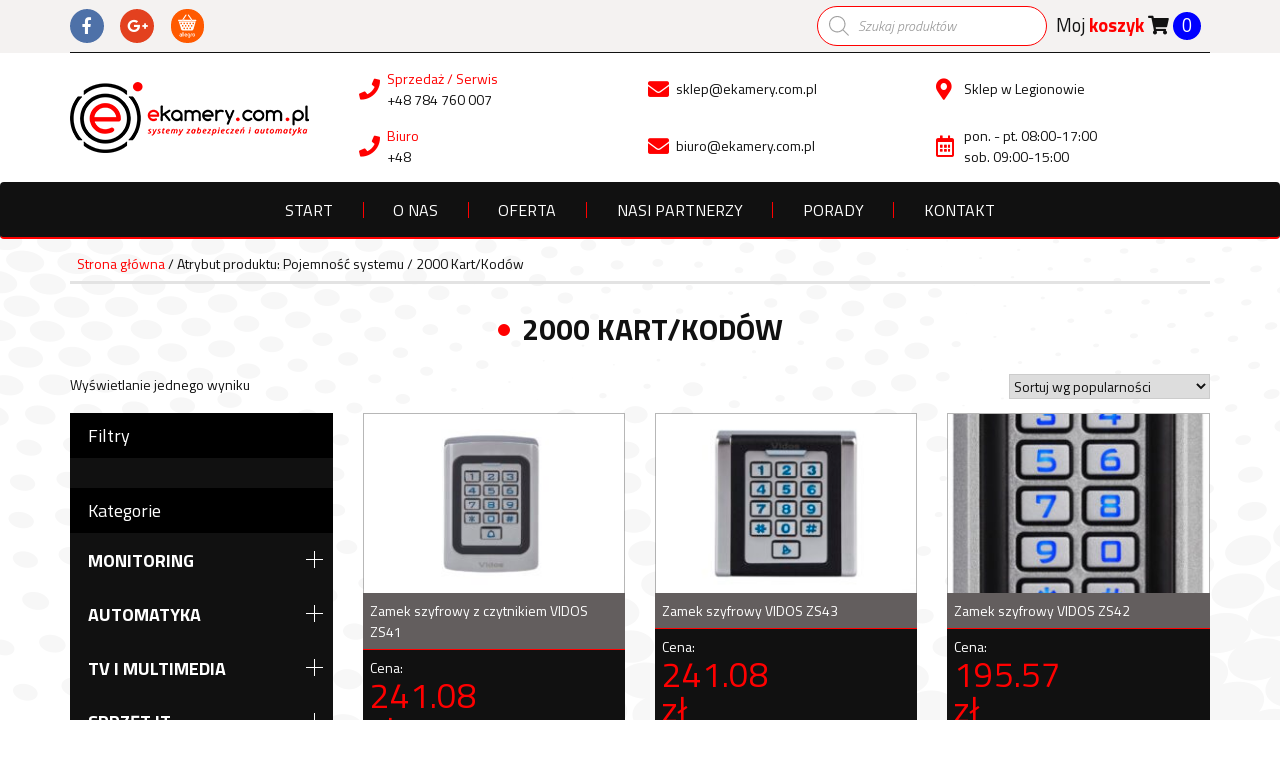

--- FILE ---
content_type: text/html; charset=UTF-8
request_url: https://ekamery.com.pl/pojemnosc-systemu/2000-kart-kodow/
body_size: 30679
content:

<!doctype html>
<html lang="pl-PL">
<head>
	<meta charset="UTF-8">
	<meta name="viewport" content="width=device-width, initial-scale=1">
	<link rel="profile" href="http://gmpg.org/xfn/11">

	<!-- jquery -->
		
	<!-- Paralax stellarjs -->
		
	<!-- slick carousel -->
				
	<!-- bootstrap -->
	
	<!-- FontAwesome 5 -->
		
	<!-- KBmodal -->
	
	<!-- custom js -->
	
	<!-- Noty -->
				
	<title>2000 Kart/Kodów &#8211; ekamery.com.pl</title>
<meta name='robots' content='max-image-preview:large' />
<script>window._wca = window._wca || [];</script>
<link rel='dns-prefetch' href='//cdnjs.cloudflare.com' />
<link rel='dns-prefetch' href='//stats.wp.com' />
<link rel='dns-prefetch' href='//use.fontawesome.com' />
<link rel="alternate" type="application/rss+xml" title="ekamery.com.pl &raquo; Kanał z wpisami" href="https://ekamery.com.pl/feed/" />
<link rel="alternate" type="application/rss+xml" title="ekamery.com.pl &raquo; Kanał z komentarzami" href="https://ekamery.com.pl/comments/feed/" />
<link rel="alternate" type="application/rss+xml" title="Kanał ekamery.com.pl &raquo; 2000 Kart/Kodów Pojemność systemu" href="https://ekamery.com.pl/pojemnosc-systemu/2000-kart-kodow/feed/" />
<style id='wp-img-auto-sizes-contain-inline-css' type='text/css'>
img:is([sizes=auto i],[sizes^="auto," i]){contain-intrinsic-size:3000px 1500px}
/*# sourceURL=wp-img-auto-sizes-contain-inline-css */
</style>
<link rel='stylesheet' id='font-awesome-css' href='https://ekamery.com.pl/wp-content/plugins/woocommerce-ajax-filters/berocket/assets/css/font-awesome.min.css?ver=6.9' type='text/css' media='all' />
<link rel='stylesheet' id='berocket_aapf_widget-style-css' href='https://ekamery.com.pl/wp-content/plugins/woocommerce-ajax-filters/assets/frontend/css/fullmain.min.css?ver=3.1.9.7' type='text/css' media='all' />
<link rel='stylesheet' id='slickcss-css' href='https://cdnjs.cloudflare.com/ajax/libs/slick-carousel/1.9.0/slick.min.css?ver=6.9' type='text/css' media='all' />
<link rel='stylesheet' id='slickthemecss-css' href='https://cdnjs.cloudflare.com/ajax/libs/slick-carousel/1.9.0/slick-theme.min.css?ver=6.9' type='text/css' media='all' />
<link rel='stylesheet' id='fontawesome-css' href='https://use.fontawesome.com/releases/v5.0.10/css/all.css?ver=6.9' type='text/css' media='all' />
<link rel='stylesheet' id='Notycss-css' href='https://ekamery.com.pl/wp-content/themes/starter_theme/node_modules/noty/lib/noty.css?ver=6.9' type='text/css' media='all' />
<link rel='stylesheet' id='Notycsstheme-css' href='https://ekamery.com.pl/wp-content/themes/starter_theme/node_modules/noty/lib/themes/metroui.css?ver=6.9' type='text/css' media='all' />
<style id='wp-emoji-styles-inline-css' type='text/css'>

	img.wp-smiley, img.emoji {
		display: inline !important;
		border: none !important;
		box-shadow: none !important;
		height: 1em !important;
		width: 1em !important;
		margin: 0 0.07em !important;
		vertical-align: -0.1em !important;
		background: none !important;
		padding: 0 !important;
	}
/*# sourceURL=wp-emoji-styles-inline-css */
</style>
<style id='wp-block-library-inline-css' type='text/css'>
:root{--wp-block-synced-color:#7a00df;--wp-block-synced-color--rgb:122,0,223;--wp-bound-block-color:var(--wp-block-synced-color);--wp-editor-canvas-background:#ddd;--wp-admin-theme-color:#007cba;--wp-admin-theme-color--rgb:0,124,186;--wp-admin-theme-color-darker-10:#006ba1;--wp-admin-theme-color-darker-10--rgb:0,107,160.5;--wp-admin-theme-color-darker-20:#005a87;--wp-admin-theme-color-darker-20--rgb:0,90,135;--wp-admin-border-width-focus:2px}@media (min-resolution:192dpi){:root{--wp-admin-border-width-focus:1.5px}}.wp-element-button{cursor:pointer}:root .has-very-light-gray-background-color{background-color:#eee}:root .has-very-dark-gray-background-color{background-color:#313131}:root .has-very-light-gray-color{color:#eee}:root .has-very-dark-gray-color{color:#313131}:root .has-vivid-green-cyan-to-vivid-cyan-blue-gradient-background{background:linear-gradient(135deg,#00d084,#0693e3)}:root .has-purple-crush-gradient-background{background:linear-gradient(135deg,#34e2e4,#4721fb 50%,#ab1dfe)}:root .has-hazy-dawn-gradient-background{background:linear-gradient(135deg,#faaca8,#dad0ec)}:root .has-subdued-olive-gradient-background{background:linear-gradient(135deg,#fafae1,#67a671)}:root .has-atomic-cream-gradient-background{background:linear-gradient(135deg,#fdd79a,#004a59)}:root .has-nightshade-gradient-background{background:linear-gradient(135deg,#330968,#31cdcf)}:root .has-midnight-gradient-background{background:linear-gradient(135deg,#020381,#2874fc)}:root{--wp--preset--font-size--normal:16px;--wp--preset--font-size--huge:42px}.has-regular-font-size{font-size:1em}.has-larger-font-size{font-size:2.625em}.has-normal-font-size{font-size:var(--wp--preset--font-size--normal)}.has-huge-font-size{font-size:var(--wp--preset--font-size--huge)}.has-text-align-center{text-align:center}.has-text-align-left{text-align:left}.has-text-align-right{text-align:right}.has-fit-text{white-space:nowrap!important}#end-resizable-editor-section{display:none}.aligncenter{clear:both}.items-justified-left{justify-content:flex-start}.items-justified-center{justify-content:center}.items-justified-right{justify-content:flex-end}.items-justified-space-between{justify-content:space-between}.screen-reader-text{border:0;clip-path:inset(50%);height:1px;margin:-1px;overflow:hidden;padding:0;position:absolute;width:1px;word-wrap:normal!important}.screen-reader-text:focus{background-color:#ddd;clip-path:none;color:#444;display:block;font-size:1em;height:auto;left:5px;line-height:normal;padding:15px 23px 14px;text-decoration:none;top:5px;width:auto;z-index:100000}html :where(.has-border-color){border-style:solid}html :where([style*=border-top-color]){border-top-style:solid}html :where([style*=border-right-color]){border-right-style:solid}html :where([style*=border-bottom-color]){border-bottom-style:solid}html :where([style*=border-left-color]){border-left-style:solid}html :where([style*=border-width]){border-style:solid}html :where([style*=border-top-width]){border-top-style:solid}html :where([style*=border-right-width]){border-right-style:solid}html :where([style*=border-bottom-width]){border-bottom-style:solid}html :where([style*=border-left-width]){border-left-style:solid}html :where(img[class*=wp-image-]){height:auto;max-width:100%}:where(figure){margin:0 0 1em}html :where(.is-position-sticky){--wp-admin--admin-bar--position-offset:var(--wp-admin--admin-bar--height,0px)}@media screen and (max-width:600px){html :where(.is-position-sticky){--wp-admin--admin-bar--position-offset:0px}}

/*# sourceURL=wp-block-library-inline-css */
</style><style id='global-styles-inline-css' type='text/css'>
:root{--wp--preset--aspect-ratio--square: 1;--wp--preset--aspect-ratio--4-3: 4/3;--wp--preset--aspect-ratio--3-4: 3/4;--wp--preset--aspect-ratio--3-2: 3/2;--wp--preset--aspect-ratio--2-3: 2/3;--wp--preset--aspect-ratio--16-9: 16/9;--wp--preset--aspect-ratio--9-16: 9/16;--wp--preset--color--black: #000000;--wp--preset--color--cyan-bluish-gray: #abb8c3;--wp--preset--color--white: #ffffff;--wp--preset--color--pale-pink: #f78da7;--wp--preset--color--vivid-red: #cf2e2e;--wp--preset--color--luminous-vivid-orange: #ff6900;--wp--preset--color--luminous-vivid-amber: #fcb900;--wp--preset--color--light-green-cyan: #7bdcb5;--wp--preset--color--vivid-green-cyan: #00d084;--wp--preset--color--pale-cyan-blue: #8ed1fc;--wp--preset--color--vivid-cyan-blue: #0693e3;--wp--preset--color--vivid-purple: #9b51e0;--wp--preset--gradient--vivid-cyan-blue-to-vivid-purple: linear-gradient(135deg,rgb(6,147,227) 0%,rgb(155,81,224) 100%);--wp--preset--gradient--light-green-cyan-to-vivid-green-cyan: linear-gradient(135deg,rgb(122,220,180) 0%,rgb(0,208,130) 100%);--wp--preset--gradient--luminous-vivid-amber-to-luminous-vivid-orange: linear-gradient(135deg,rgb(252,185,0) 0%,rgb(255,105,0) 100%);--wp--preset--gradient--luminous-vivid-orange-to-vivid-red: linear-gradient(135deg,rgb(255,105,0) 0%,rgb(207,46,46) 100%);--wp--preset--gradient--very-light-gray-to-cyan-bluish-gray: linear-gradient(135deg,rgb(238,238,238) 0%,rgb(169,184,195) 100%);--wp--preset--gradient--cool-to-warm-spectrum: linear-gradient(135deg,rgb(74,234,220) 0%,rgb(151,120,209) 20%,rgb(207,42,186) 40%,rgb(238,44,130) 60%,rgb(251,105,98) 80%,rgb(254,248,76) 100%);--wp--preset--gradient--blush-light-purple: linear-gradient(135deg,rgb(255,206,236) 0%,rgb(152,150,240) 100%);--wp--preset--gradient--blush-bordeaux: linear-gradient(135deg,rgb(254,205,165) 0%,rgb(254,45,45) 50%,rgb(107,0,62) 100%);--wp--preset--gradient--luminous-dusk: linear-gradient(135deg,rgb(255,203,112) 0%,rgb(199,81,192) 50%,rgb(65,88,208) 100%);--wp--preset--gradient--pale-ocean: linear-gradient(135deg,rgb(255,245,203) 0%,rgb(182,227,212) 50%,rgb(51,167,181) 100%);--wp--preset--gradient--electric-grass: linear-gradient(135deg,rgb(202,248,128) 0%,rgb(113,206,126) 100%);--wp--preset--gradient--midnight: linear-gradient(135deg,rgb(2,3,129) 0%,rgb(40,116,252) 100%);--wp--preset--font-size--small: 13px;--wp--preset--font-size--medium: 20px;--wp--preset--font-size--large: 36px;--wp--preset--font-size--x-large: 42px;--wp--preset--spacing--20: 0.44rem;--wp--preset--spacing--30: 0.67rem;--wp--preset--spacing--40: 1rem;--wp--preset--spacing--50: 1.5rem;--wp--preset--spacing--60: 2.25rem;--wp--preset--spacing--70: 3.38rem;--wp--preset--spacing--80: 5.06rem;--wp--preset--shadow--natural: 6px 6px 9px rgba(0, 0, 0, 0.2);--wp--preset--shadow--deep: 12px 12px 50px rgba(0, 0, 0, 0.4);--wp--preset--shadow--sharp: 6px 6px 0px rgba(0, 0, 0, 0.2);--wp--preset--shadow--outlined: 6px 6px 0px -3px rgb(255, 255, 255), 6px 6px rgb(0, 0, 0);--wp--preset--shadow--crisp: 6px 6px 0px rgb(0, 0, 0);}:where(.is-layout-flex){gap: 0.5em;}:where(.is-layout-grid){gap: 0.5em;}body .is-layout-flex{display: flex;}.is-layout-flex{flex-wrap: wrap;align-items: center;}.is-layout-flex > :is(*, div){margin: 0;}body .is-layout-grid{display: grid;}.is-layout-grid > :is(*, div){margin: 0;}:where(.wp-block-columns.is-layout-flex){gap: 2em;}:where(.wp-block-columns.is-layout-grid){gap: 2em;}:where(.wp-block-post-template.is-layout-flex){gap: 1.25em;}:where(.wp-block-post-template.is-layout-grid){gap: 1.25em;}.has-black-color{color: var(--wp--preset--color--black) !important;}.has-cyan-bluish-gray-color{color: var(--wp--preset--color--cyan-bluish-gray) !important;}.has-white-color{color: var(--wp--preset--color--white) !important;}.has-pale-pink-color{color: var(--wp--preset--color--pale-pink) !important;}.has-vivid-red-color{color: var(--wp--preset--color--vivid-red) !important;}.has-luminous-vivid-orange-color{color: var(--wp--preset--color--luminous-vivid-orange) !important;}.has-luminous-vivid-amber-color{color: var(--wp--preset--color--luminous-vivid-amber) !important;}.has-light-green-cyan-color{color: var(--wp--preset--color--light-green-cyan) !important;}.has-vivid-green-cyan-color{color: var(--wp--preset--color--vivid-green-cyan) !important;}.has-pale-cyan-blue-color{color: var(--wp--preset--color--pale-cyan-blue) !important;}.has-vivid-cyan-blue-color{color: var(--wp--preset--color--vivid-cyan-blue) !important;}.has-vivid-purple-color{color: var(--wp--preset--color--vivid-purple) !important;}.has-black-background-color{background-color: var(--wp--preset--color--black) !important;}.has-cyan-bluish-gray-background-color{background-color: var(--wp--preset--color--cyan-bluish-gray) !important;}.has-white-background-color{background-color: var(--wp--preset--color--white) !important;}.has-pale-pink-background-color{background-color: var(--wp--preset--color--pale-pink) !important;}.has-vivid-red-background-color{background-color: var(--wp--preset--color--vivid-red) !important;}.has-luminous-vivid-orange-background-color{background-color: var(--wp--preset--color--luminous-vivid-orange) !important;}.has-luminous-vivid-amber-background-color{background-color: var(--wp--preset--color--luminous-vivid-amber) !important;}.has-light-green-cyan-background-color{background-color: var(--wp--preset--color--light-green-cyan) !important;}.has-vivid-green-cyan-background-color{background-color: var(--wp--preset--color--vivid-green-cyan) !important;}.has-pale-cyan-blue-background-color{background-color: var(--wp--preset--color--pale-cyan-blue) !important;}.has-vivid-cyan-blue-background-color{background-color: var(--wp--preset--color--vivid-cyan-blue) !important;}.has-vivid-purple-background-color{background-color: var(--wp--preset--color--vivid-purple) !important;}.has-black-border-color{border-color: var(--wp--preset--color--black) !important;}.has-cyan-bluish-gray-border-color{border-color: var(--wp--preset--color--cyan-bluish-gray) !important;}.has-white-border-color{border-color: var(--wp--preset--color--white) !important;}.has-pale-pink-border-color{border-color: var(--wp--preset--color--pale-pink) !important;}.has-vivid-red-border-color{border-color: var(--wp--preset--color--vivid-red) !important;}.has-luminous-vivid-orange-border-color{border-color: var(--wp--preset--color--luminous-vivid-orange) !important;}.has-luminous-vivid-amber-border-color{border-color: var(--wp--preset--color--luminous-vivid-amber) !important;}.has-light-green-cyan-border-color{border-color: var(--wp--preset--color--light-green-cyan) !important;}.has-vivid-green-cyan-border-color{border-color: var(--wp--preset--color--vivid-green-cyan) !important;}.has-pale-cyan-blue-border-color{border-color: var(--wp--preset--color--pale-cyan-blue) !important;}.has-vivid-cyan-blue-border-color{border-color: var(--wp--preset--color--vivid-cyan-blue) !important;}.has-vivid-purple-border-color{border-color: var(--wp--preset--color--vivid-purple) !important;}.has-vivid-cyan-blue-to-vivid-purple-gradient-background{background: var(--wp--preset--gradient--vivid-cyan-blue-to-vivid-purple) !important;}.has-light-green-cyan-to-vivid-green-cyan-gradient-background{background: var(--wp--preset--gradient--light-green-cyan-to-vivid-green-cyan) !important;}.has-luminous-vivid-amber-to-luminous-vivid-orange-gradient-background{background: var(--wp--preset--gradient--luminous-vivid-amber-to-luminous-vivid-orange) !important;}.has-luminous-vivid-orange-to-vivid-red-gradient-background{background: var(--wp--preset--gradient--luminous-vivid-orange-to-vivid-red) !important;}.has-very-light-gray-to-cyan-bluish-gray-gradient-background{background: var(--wp--preset--gradient--very-light-gray-to-cyan-bluish-gray) !important;}.has-cool-to-warm-spectrum-gradient-background{background: var(--wp--preset--gradient--cool-to-warm-spectrum) !important;}.has-blush-light-purple-gradient-background{background: var(--wp--preset--gradient--blush-light-purple) !important;}.has-blush-bordeaux-gradient-background{background: var(--wp--preset--gradient--blush-bordeaux) !important;}.has-luminous-dusk-gradient-background{background: var(--wp--preset--gradient--luminous-dusk) !important;}.has-pale-ocean-gradient-background{background: var(--wp--preset--gradient--pale-ocean) !important;}.has-electric-grass-gradient-background{background: var(--wp--preset--gradient--electric-grass) !important;}.has-midnight-gradient-background{background: var(--wp--preset--gradient--midnight) !important;}.has-small-font-size{font-size: var(--wp--preset--font-size--small) !important;}.has-medium-font-size{font-size: var(--wp--preset--font-size--medium) !important;}.has-large-font-size{font-size: var(--wp--preset--font-size--large) !important;}.has-x-large-font-size{font-size: var(--wp--preset--font-size--x-large) !important;}
/*# sourceURL=global-styles-inline-css */
</style>

<style id='classic-theme-styles-inline-css' type='text/css'>
/*! This file is auto-generated */
.wp-block-button__link{color:#fff;background-color:#32373c;border-radius:9999px;box-shadow:none;text-decoration:none;padding:calc(.667em + 2px) calc(1.333em + 2px);font-size:1.125em}.wp-block-file__button{background:#32373c;color:#fff;text-decoration:none}
/*# sourceURL=/wp-includes/css/classic-themes.min.css */
</style>
<link rel='stylesheet' id='contact-form-7-css' href='https://ekamery.com.pl/wp-content/plugins/contact-form-7/includes/css/styles.css?ver=6.1.4' type='text/css' media='all' />
<link rel='stylesheet' id='woocommerce-layout-css' href='https://ekamery.com.pl/wp-content/plugins/woocommerce/assets/css/woocommerce-layout.css?ver=10.4.3' type='text/css' media='all' />
<style id='woocommerce-layout-inline-css' type='text/css'>

	.infinite-scroll .woocommerce-pagination {
		display: none;
	}
/*# sourceURL=woocommerce-layout-inline-css */
</style>
<link rel='stylesheet' id='woocommerce-smallscreen-css' href='https://ekamery.com.pl/wp-content/plugins/woocommerce/assets/css/woocommerce-smallscreen.css?ver=10.4.3' type='text/css' media='only screen and (max-width: 768px)' />
<link rel='stylesheet' id='woocommerce-general-css' href='https://ekamery.com.pl/wp-content/plugins/woocommerce/assets/css/woocommerce.css?ver=10.4.3' type='text/css' media='all' />
<style id='woocommerce-inline-inline-css' type='text/css'>
.woocommerce form .form-row .required { visibility: visible; }
/*# sourceURL=woocommerce-inline-inline-css */
</style>
<link rel='stylesheet' id='dgwt-wcas-style-css' href='https://ekamery.com.pl/wp-content/plugins/ajax-search-for-woocommerce/assets/css/style.min.css?ver=1.32.2' type='text/css' media='all' />
<link rel='stylesheet' id='starter_theme-style-css' href='https://ekamery.com.pl/wp-content/themes/starter_theme/style.css?ver=6.9' type='text/css' media='all' />
<link rel='stylesheet' id='payu-gateway-css' href='https://ekamery.com.pl/wp-content/plugins/woo-payu-payment-gateway/assets/css/payu-gateway.css?ver=2.6.1' type='text/css' media='all' />
<script type="text/javascript" src="https://ekamery.com.pl/wp-includes/js/jquery/jquery.min.js?ver=3.7.1" id="jquery-core-js"></script>
<script type="text/javascript" src="https://ekamery.com.pl/wp-includes/js/jquery/jquery-migrate.min.js?ver=3.4.1" id="jquery-migrate-js"></script>
<script type="text/javascript" src="https://ekamery.com.pl/wp-content/themes/starter_theme/js/jquery.stellar.js?ver=6.9" id="stellarjs-js"></script>
<script type="text/javascript" src="https://cdnjs.cloudflare.com/ajax/libs/slick-carousel/1.9.0/slick.min.js?ver=6.9" id="slickjs-js"></script>
<script type="text/javascript" src="https://ekamery.com.pl/wp-content/themes/starter_theme/js/bootstrap.min.js?ver=6.9" id="bootstrap-js"></script>
<script type="text/javascript" src="https://ekamery.com.pl/wp-content/themes/starter_theme/js/KBmodal.js?ver=6.9" id="KBmodaljs-js"></script>
<script type="text/javascript" src="https://ekamery.com.pl/wp-content/themes/starter_theme/js/custom.js?ver=6.9" id="custom-js"></script>
<script type="text/javascript" src="https://ekamery.com.pl/wp-content/themes/starter_theme/node_modules/noty/lib/noty.min.js?ver=6.9" id="Notyjs-js"></script>
<script type="text/javascript" src="https://ekamery.com.pl/wp-includes/js/dist/hooks.min.js?ver=dd5603f07f9220ed27f1" id="wp-hooks-js"></script>
<script type="text/javascript" id="say-what-js-js-extra">
/* <![CDATA[ */
var say_what_data = {"replacements":{"woocommerce|I\u2019ve read and accept the terms & conditions *|":"Przeczyta\u0142em i akceptuj\u0119 regulamin *","|terms & conditions|":"aaaaaa","woocommerce|object Object|":"Dodano do koszyka"}};
//# sourceURL=say-what-js-js-extra
/* ]]> */
</script>
<script type="text/javascript" src="https://ekamery.com.pl/wp-content/plugins/say-what/assets/build/frontend.js?ver=fd31684c45e4d85aeb4e" id="say-what-js-js"></script>
<script type="text/javascript" src="https://ekamery.com.pl/wp-content/plugins/woocommerce/assets/js/jquery-blockui/jquery.blockUI.min.js?ver=2.7.0-wc.10.4.3" id="wc-jquery-blockui-js" defer="defer" data-wp-strategy="defer"></script>
<script type="text/javascript" id="wc-add-to-cart-js-extra">
/* <![CDATA[ */
var wc_add_to_cart_params = {"ajax_url":"/wp-admin/admin-ajax.php","wc_ajax_url":"/?wc-ajax=%%endpoint%%","i18n_view_cart":"Zobacz koszyk","cart_url":"https://ekamery.com.pl/koszyk/","is_cart":"","cart_redirect_after_add":"no"};
//# sourceURL=wc-add-to-cart-js-extra
/* ]]> */
</script>
<script type="text/javascript" src="https://ekamery.com.pl/wp-content/plugins/woocommerce/assets/js/frontend/add-to-cart.min.js?ver=10.4.3" id="wc-add-to-cart-js" defer="defer" data-wp-strategy="defer"></script>
<script type="text/javascript" src="https://ekamery.com.pl/wp-content/plugins/woocommerce/assets/js/js-cookie/js.cookie.min.js?ver=2.1.4-wc.10.4.3" id="wc-js-cookie-js" defer="defer" data-wp-strategy="defer"></script>
<script type="text/javascript" id="woocommerce-js-extra">
/* <![CDATA[ */
var woocommerce_params = {"ajax_url":"/wp-admin/admin-ajax.php","wc_ajax_url":"/?wc-ajax=%%endpoint%%","i18n_password_show":"Poka\u017c has\u0142o","i18n_password_hide":"Ukryj has\u0142o"};
//# sourceURL=woocommerce-js-extra
/* ]]> */
</script>
<script type="text/javascript" src="https://ekamery.com.pl/wp-content/plugins/woocommerce/assets/js/frontend/woocommerce.min.js?ver=10.4.3" id="woocommerce-js" defer="defer" data-wp-strategy="defer"></script>
<script type="text/javascript" id="WCPAY_ASSETS-js-extra">
/* <![CDATA[ */
var wcpayAssets = {"url":"https://ekamery.com.pl/wp-content/plugins/woocommerce-payments/dist/"};
//# sourceURL=WCPAY_ASSETS-js-extra
/* ]]> */
</script>
<script type="text/javascript" src="https://stats.wp.com/s-202605.js" id="woocommerce-analytics-js" defer="defer" data-wp-strategy="defer"></script>
<link rel="https://api.w.org/" href="https://ekamery.com.pl/wp-json/" /><link rel="EditURI" type="application/rsd+xml" title="RSD" href="https://ekamery.com.pl/xmlrpc.php?rsd" />
<meta name="generator" content="WordPress 6.9" />
<meta name="generator" content="WooCommerce 10.4.3" />
	<style>img#wpstats{display:none}</style>
				<style>
			.dgwt-wcas-ico-magnifier,.dgwt-wcas-ico-magnifier-handler{max-width:20px}.dgwt-wcas-search-wrapp{max-width:600px}		</style>
			<noscript><style>.woocommerce-product-gallery{ opacity: 1 !important; }</style></noscript>
	<link rel="icon" href="https://ekamery.com.pl/wp-content/uploads/2021/02/ekamery_logo_small-56x56.jpg" sizes="32x32" />
<link rel="icon" href="https://ekamery.com.pl/wp-content/uploads/2021/02/ekamery_logo_small.jpg" sizes="192x192" />
<link rel="apple-touch-icon" href="https://ekamery.com.pl/wp-content/uploads/2021/02/ekamery_logo_small.jpg" />
<meta name="msapplication-TileImage" content="https://ekamery.com.pl/wp-content/uploads/2021/02/ekamery_logo_small.jpg" />
<style>.easypack_show_geowidget {
                                  background:  #FCC905 !important;
                                }</style>		<style type="text/css" id="wp-custom-css">
			.bapf_slidr_main.ui-widget-content .ui-slider-range, .berocket_filter_price_slider.ui-widget-content .ui-slider-range {
    background: #f00;
}
body.home.page-template-default.page.page-id-40.wp-custom-logo.theme-starter_theme.woocommerce-js .asideNav__header:nth-child(3) {
    display:none;
}
body.home.page-template-default.page.page-id-40.wp-custom-logo.theme-starter_theme.woocommerce-js .nav_filters:nth-child(4) {
    display:none;
}


body.archive.post-type-archive.post-type-archive-product.wp-custom-logo.theme-starter_theme.woocommerce.woocommerce-page.woocommerce-js.hfeed .asideNav__header:nth-child(3) {
    display:none;
}
body.archive.post-type-archive.post-type-archive-product.wp-custom-logo.theme-starter_theme.woocommerce.woocommerce-page.woocommerce-js.hfeed .nav_filters:nth-child(4) {
    display:none;
}

body.archive.post-type-archive.post-type-archive-product.wp-custom-logo.theme-starter_theme.woocommerce.woocommerce-page.woocommerce-js.hfeed .asideNav__header:nth-child(1) {
    
}
body.archive.post-type-archive.post-type-archive-product.wp-custom-logo.theme-starter_theme.woocommerce.woocommerce-page.woocommerce-js.hfeed .nav_filters:nth-child(2) {
    display:none;
}

body.archive.post-type-archive.post-type-archive-product.wp-custom-logo.theme-starter_theme.woocommerce.woocommerce-page.woocommerce-js.hfeed .asideNav:first-child {
    display: none;
}


.tax-product_cat nav.asideNav:first-child {
	display:none;
}

.asideNav__header:nth-child(3) {
    display: block;
}

.dgwt-wcas-no-submit .dgwt-wcas-sf-wrapp input[type=search].dgwt-wcas-search-input {
    padding: 10px 15px 10px 40px;
    border-radius: 30px;
    border-color: red;
}
		</style>
			<script src='https://www.google.com/recaptcha/api.js'></script>
<link rel='stylesheet' id='wc-blocks-style-css' href='https://ekamery.com.pl/wp-content/plugins/woocommerce/assets/client/blocks/wc-blocks.css?ver=wc-10.4.3' type='text/css' media='all' />
</head>

<script>
	var ajax_url = "https://ekamery.com.pl/wp-admin/admin-ajax.php";

</script>

<body class="archive tax-pa_pojemnosc-systemu term-2000-kart-kodow term-4159 wp-custom-logo wp-theme-starter_theme theme-starter_theme woocommerce woocommerce-page woocommerce-no-js hfeed">
<div id="page" class="site">

	<header class="mainHeader">
		<div class="lightGrayBG">
			<div class="container">
				<div class="mainHeader__beforeInfo">
					
<div class="socialIcons">

			<a href="https://www.facebook.com/" rel="nofollow" class="socialIcon socialIcon__fb">
			<i class="fab fa-facebook-f"></i>
		</a>
	
			<a href="https://www.google.pl/" rel="nofollow" class="socialIcon socialIcon__gplus">
			<i class="fab fa-google-plus-g"></i>
		</a>
	
			<a href="https://allegro.pl/uzytkownik/ahubi" rel="nofollow" class="socialIcon socialIcon__allegro">
			<svg version="1.1" xmlns="http://www.w3.org/2000/svg" xmlns:xlink="http://www.w3.org/1999/xlink" x="0px" y="0px"
				width="1.4em" height="1.4em" viewBox="0 0 25 25" enable-background="new 0 0 25 25" xml:space="preserve">
				<g>
					<path fill-rule="evenodd" clip-rule="evenodd" fill="#FFFFFF" d="M2.97,7.745c6.143,0,12.265,0,18.408,0
						c-0.008,0.048-0.011,0.09-0.023,0.13c-0.762,2.57-1.52,5.142-2.294,7.708c-0.196,0.65-0.568,1.195-1.206,1.494
						c-0.211,0.096-0.46,0.158-0.691,0.158c-3.259,0.01-6.516,0.008-9.774,0.006c-0.563-0.002-1-0.279-1.364-0.682
						c-0.252-0.277-0.423-0.602-0.538-0.959c-0.817-2.553-1.64-5.104-2.46-7.657C3.007,7.884,2.992,7.823,2.97,7.745z M11.454,12.333
						c0-0.487-0.408-0.9-0.896-0.903c-0.484-0.002-0.9,0.411-0.903,0.896c-0.002,0.485,0.407,0.897,0.896,0.901
						C11.039,13.234,11.452,12.823,11.454,12.333z M8.945,10.729c0.495-0.002,0.897-0.403,0.895-0.895
						C9.837,9.352,9.417,8.938,8.934,8.941c-0.483,0.002-0.9,0.423-0.895,0.903C8.045,10.338,8.447,10.732,8.945,10.729z M17.093,11.43
						c-0.483-0.001-0.899,0.414-0.9,0.899c0,0.486,0.409,0.896,0.898,0.898c0.487,0.004,0.899-0.408,0.898-0.896
						C17.988,11.841,17.581,11.432,17.093,11.43z M8.183,12.331c-0.001-0.492-0.406-0.9-0.895-0.901
						c-0.484-0.001-0.899,0.413-0.901,0.899c-0.001,0.484,0.409,0.896,0.898,0.898C7.773,13.231,8.184,12.821,8.183,12.331z
						M12.925,12.333c0.002,0.488,0.417,0.898,0.901,0.895c0.49-0.003,0.9-0.416,0.895-0.901c-0.006-0.49-0.414-0.898-0.9-0.896
						S12.922,11.849,12.925,12.333z M5.678,10.729c0.497,0,0.897-0.396,0.899-0.889c0-0.483-0.413-0.897-0.898-0.899
						c-0.487-0.002-0.897,0.41-0.895,0.897C4.788,10.342,5.177,10.73,5.678,10.729z M16.354,9.844c0.001-0.496-0.397-0.9-0.888-0.902
						s-0.897,0.403-0.898,0.894c-0.002,0.5,0.39,0.893,0.89,0.894C15.961,10.731,16.354,10.343,16.354,9.844z M17.833,9.831
						c-0.004,0.504,0.38,0.896,0.881,0.899c0.499,0.003,0.902-0.389,0.906-0.88c0.005-0.488-0.401-0.903-0.888-0.908
						C18.243,8.936,17.837,9.338,17.833,9.831z M8.062,14.976c-0.001,0.502,0.389,0.9,0.882,0.904c0.496,0.002,0.901-0.395,0.903-0.885
						c0.003-0.498-0.392-0.9-0.885-0.9C8.459,14.093,8.063,14.481,8.062,14.976z M11.33,14.987c0.001,0.498,0.397,0.893,0.895,0.893
						c0.495-0.002,0.892-0.4,0.892-0.896s-0.398-0.889-0.897-0.889C11.72,14.095,11.329,14.487,11.33,14.987z M15.488,14.095
						c-0.499,0-0.892,0.393-0.891,0.893c0.001,0.498,0.397,0.893,0.895,0.893c0.494-0.002,0.892-0.4,0.892-0.896
						C16.384,14.489,15.985,14.095,15.488,14.095z M13.092,9.842c0-0.496-0.399-0.9-0.89-0.901c-0.485,0-0.9,0.411-0.9,0.896
						c0,0.494,0.399,0.892,0.896,0.892C12.702,10.731,13.092,10.344,13.092,9.842z"/>
					<path fill-rule="evenodd" clip-rule="evenodd" fill="#FFFFFF" d="M12.178,7.522c-2.999,0-5.997,0-8.994,0
						c-0.454,0-0.764-0.219-0.871-0.609C2.17,6.387,2.536,5.874,3.081,5.87C4.26,5.861,5.439,5.868,6.618,5.866
						c0.079,0,0.109,0.025,0.129,0.104c0.084,0.341,0.313,0.542,0.652,0.6C7.712,6.624,7.966,6.5,8.159,6.251
						c0.005-0.008,0.013-0.016,0.017-0.024C8.31,5.91,8.554,5.857,8.88,5.859c2.293,0.015,4.587,0.009,6.88,0.005
						c0.124,0,0.206,0.03,0.267,0.141c0.054,0.095,0.12,0.184,0.189,0.269c0.195,0.24,0.449,0.35,0.755,0.293
						c0.329-0.061,0.553-0.257,0.633-0.583c0.029-0.122,0.092-0.118,0.18-0.118c1.144,0.001,2.288,0,3.433,0.001
						c0.478,0,0.839,0.327,0.85,0.765c0.014,0.51-0.303,0.859-0.806,0.888c-0.055,0.003-0.109,0.001-0.164,0.001
						C18.124,7.522,15.151,7.522,12.178,7.522z"/>
					<path fill-rule="evenodd" clip-rule="evenodd" fill="#FFFFFF" d="M17.414,5.712c0.007,0.319-0.162,0.558-0.396,0.641
						c-0.246,0.087-0.505,0.016-0.667-0.202c-0.213-0.284-0.416-0.574-0.621-0.863c-0.886-1.239-1.77-2.479-2.656-3.716
						c-0.137-0.191-0.204-0.389-0.119-0.616c0.084-0.226,0.254-0.354,0.493-0.381c0.228-0.025,0.411,0.064,0.543,0.248
						c0.382,0.531,0.761,1.064,1.142,1.597c0.709,0.991,1.419,1.981,2.122,2.975C17.337,5.508,17.383,5.647,17.414,5.712z"/>
					<path fill-rule="evenodd" clip-rule="evenodd" fill="#FFFFFF" d="M6.894,5.788c0.054-0.128,0.082-0.25,0.148-0.343
						c1.096-1.542,2.196-3.081,3.298-4.619c0.155-0.216,0.371-0.301,0.63-0.235c0.246,0.062,0.392,0.229,0.44,0.478
						c0.036,0.184-0.035,0.34-0.14,0.487c-0.752,1.052-1.503,2.104-2.255,3.156C8.679,5.183,8.345,5.655,8.004,6.124
						c-0.25,0.344-0.712,0.36-0.955,0.028C6.974,6.049,6.945,5.912,6.894,5.788z"/>
					<path fill-rule="evenodd" clip-rule="evenodd" fill="#FFFFFF" d="M14.823,23.167c-0.217,0.072-0.405,0.154-0.602,0.197
						c-0.911,0.199-1.778-0.488-1.797-1.422c-0.016-0.807,0.396-1.381,1.127-1.576c0.96-0.254,1.877,0.436,1.887,1.428
						c0.007,0.57,0.014,1.139-0.006,1.707c-0.007,0.205-0.063,0.416-0.142,0.605c-0.151,0.363-0.459,0.557-0.837,0.596
						c-0.32,0.031-0.646,0.01-0.97,0.002c-0.035-0.002-0.095-0.066-0.101-0.105c-0.015-0.109,0.001-0.221-0.007-0.33
						c-0.01-0.125,0.049-0.152,0.16-0.143c0.184,0.014,0.369,0.033,0.553,0.025c0.137-0.008,0.276-0.041,0.402-0.092
						c0.216-0.086,0.321-0.264,0.33-0.492C14.827,23.433,14.823,23.3,14.823,23.167z M13.124,21.86c-0.015,0.006-0.028,0.01-0.042,0.016
						c0.07,0.193,0.115,0.398,0.216,0.576c0.149,0.268,0.399,0.398,0.713,0.377c0.325-0.025,0.564-0.184,0.69-0.492
						c0.129-0.313,0.131-0.631,0.004-0.945c-0.113-0.283-0.316-0.451-0.623-0.492c-0.337-0.047-0.598,0.072-0.783,0.354
						C13.178,21.435,13.119,21.638,13.124,21.86z"/>
					<path fill-rule="evenodd" clip-rule="evenodd" fill="#FFFFFF" d="M9.965,22.093c0.038,0.414,0.364,0.717,0.763,0.744
						c0.337,0.021,0.655-0.029,0.95-0.201c0.04-0.023,0.089-0.035,0.163-0.063c0,0.197,0.01,0.371-0.006,0.541
						c-0.003,0.045-0.077,0.098-0.13,0.125c-0.295,0.139-0.612,0.162-0.934,0.156c-0.489-0.012-0.908-0.174-1.222-0.561
						c-0.642-0.791-0.287-2.135,0.641-2.438c0.296-0.096,0.598-0.111,0.899-0.033c0.56,0.143,0.821,0.547,0.929,1.078
						c0.031,0.158,0.024,0.326,0.039,0.49c0.012,0.127-0.049,0.162-0.167,0.162c-0.579-0.004-1.158-0.002-1.737-0.002
						C10.092,22.093,10.035,22.093,9.965,22.093z M9.979,21.55c0.008,0.006,0.016,0.016,0.024,0.016
						c0.424,0.004,0.849,0.006,1.273,0.002c0.026,0,0.076-0.07,0.073-0.105c-0.018-0.41-0.423-0.666-0.866-0.549
						C10.179,20.995,9.966,21.263,9.979,21.55z"/>
					<path fill-rule="evenodd" clip-rule="evenodd" fill="#FFFFFF" d="M6.445,22.325c0,0.311-0.004,0.619,0.002,0.93
						c0.002,0.119-0.044,0.16-0.157,0.158c-0.54-0.008-1.079-0.002-1.618-0.021c-0.473-0.018-0.817-0.303-0.881-0.689
						c-0.09-0.543,0.11-0.936,0.598-1.119c0.188-0.068,0.395-0.104,0.596-0.123c0.233-0.02,0.469-0.01,0.704-0.006
						c0.11,0.004,0.137-0.041,0.122-0.145c-0.039-0.26-0.198-0.414-0.471-0.439c-0.344-0.031-0.663,0.047-0.963,0.213
						c-0.158,0.086-0.188,0.068-0.195-0.109c-0.017-0.416-0.018-0.42,0.386-0.549c0.333-0.105,0.672-0.141,1.019-0.074
						c0.543,0.102,0.843,0.463,0.856,1.045c0.007,0.311,0.001,0.621,0.001,0.93C6.445,22.325,6.445,22.325,6.445,22.325z M5.31,22.896
						c0-0.002,0-0.006,0-0.008c0.12,0,0.24-0.004,0.359,0c0.106,0.006,0.156-0.029,0.152-0.143c-0.006-0.213-0.004-0.428,0-0.643
						c0.001-0.096-0.03-0.133-0.13-0.131c-0.209,0.008-0.418-0.002-0.627,0.01c-0.112,0.006-0.229,0.023-0.334,0.063
						c-0.198,0.076-0.317,0.285-0.292,0.475c0.022,0.17,0.173,0.316,0.381,0.348C4.981,22.888,5.146,22.888,5.31,22.896z"/>
					<path fill-rule="evenodd" clip-rule="evenodd" fill="#FFFFFF" d="M17.783,21.853c0.002-0.889,0.637-1.535,1.507-1.535
						c0.868,0,1.52,0.67,1.513,1.553c-0.005,0.883-0.647,1.525-1.523,1.521C18.404,23.39,17.781,22.747,17.783,21.853z M20.102,21.749
						c-0.003-0.15-0.074-0.379-0.235-0.576c-0.28-0.344-0.751-0.383-1.071-0.088c-0.42,0.385-0.428,1.146-0.014,1.533
						c0.182,0.17,0.396,0.25,0.646,0.195C19.829,22.722,20.103,22.333,20.102,21.749z"/>
					<path fill-rule="evenodd" clip-rule="evenodd" fill="#FFFFFF" d="M8.141,21.229c0-0.658,0-1.316,0-1.975
						c0-0.195,0.002-0.197,0.189-0.197c0.121,0,0.241-0.01,0.359,0.006c0.044,0.006,0.086,0.068,0.118,0.111
						c0.014,0.02,0.002,0.059,0.002,0.09c0,1.311,0,2.623,0,3.938c0,0.197-0.011,0.209-0.211,0.211c-0.095,0-0.189-0.006-0.285,0
						c-0.127,0.006-0.176-0.045-0.174-0.176C8.144,22.567,8.141,21.899,8.141,21.229z"/>
					<path fill-rule="evenodd" clip-rule="evenodd" fill="#FFFFFF" d="M6.94,21.239c0-0.668,0.003-1.336-0.002-2.006
						c-0.001-0.139,0.044-0.191,0.181-0.178c0.104,0.01,0.21,0.01,0.314,0c0.145-0.014,0.179,0.053,0.177,0.184
						c-0.004,0.58-0.001,1.158-0.001,1.738c0,0.742,0,1.484,0,2.229c0,0.191-0.014,0.207-0.203,0.207
						c-0.564-0.006-0.458,0.061-0.464-0.453C6.935,22.388,6.94,21.813,6.94,21.239z"/>
					<path fill-rule="evenodd" clip-rule="evenodd" fill="#FFFFFF" d="M15.925,22.331c0-0.27-0.009-0.541,0.002-0.811
						c0.024-0.652,0.564-1.182,1.219-1.201c0.108-0.002,0.218,0.018,0.327,0.018c0.122,0.002,0.169,0.059,0.16,0.178
						c-0.008,0.09-0.008,0.18,0,0.27c0.01,0.139-0.059,0.158-0.176,0.141c-0.103-0.014-0.21-0.027-0.312-0.012
						c-0.359,0.047-0.562,0.295-0.564,0.691c-0.005,0.533-0.002,1.068-0.003,1.602c0,0.201-0.003,0.205-0.212,0.207
						c-0.08,0-0.159,0-0.239,0c-0.198-0.002-0.204-0.008-0.205-0.199c-0.001-0.295-0.001-0.59-0.001-0.883
						C15.923,22.331,15.924,22.331,15.925,22.331z"/>
				</g>
			</svg>
		</a>
		
	
</div>					<div class="right-menu">
						<!--
						<div class="searchbox">
							<input type="search" placeholder="Szukaj...">
							<div class="btn-search"><i class="fas fa-search"></i></div>
							<div class="searchbox__results">
							</div>
						</div>
						-->
						<div class="searchbox">
							<div  class="dgwt-wcas-search-wrapp dgwt-wcas-no-submit woocommerce dgwt-wcas-style-solaris js-dgwt-wcas-layout-classic dgwt-wcas-layout-classic js-dgwt-wcas-mobile-overlay-enabled">
		<form class="dgwt-wcas-search-form" role="search" action="https://ekamery.com.pl/" method="get">
		<div class="dgwt-wcas-sf-wrapp">
							<svg
					class="dgwt-wcas-ico-magnifier" xmlns="http://www.w3.org/2000/svg"
					xmlns:xlink="http://www.w3.org/1999/xlink" x="0px" y="0px"
					viewBox="0 0 51.539 51.361" xml:space="preserve">
					<path 						d="M51.539,49.356L37.247,35.065c3.273-3.74,5.272-8.623,5.272-13.983c0-11.742-9.518-21.26-21.26-21.26 S0,9.339,0,21.082s9.518,21.26,21.26,21.26c5.361,0,10.244-1.999,13.983-5.272l14.292,14.292L51.539,49.356z M2.835,21.082 c0-10.176,8.249-18.425,18.425-18.425s18.425,8.249,18.425,18.425S31.436,39.507,21.26,39.507S2.835,31.258,2.835,21.082z"/>
				</svg>
							<label class="screen-reader-text"
				for="dgwt-wcas-search-input-1">
				Wyszukiwarka produktów			</label>

			<input
				id="dgwt-wcas-search-input-1"
				type="search"
				class="dgwt-wcas-search-input"
				name="s"
				value=""
				placeholder="Szukaj produktów"
				autocomplete="off"
							/>
			<div class="dgwt-wcas-preloader"></div>

			<div class="dgwt-wcas-voice-search"></div>

			
			<input type="hidden" name="post_type" value="product"/>
			<input type="hidden" name="dgwt_wcas" value="1"/>

			
					</div>
	</form>
</div>
						</div>
						
						
<a href="https://ekamery.com.pl/koszyk/" class="cartModule">
	<div>Moj <span class="yellow"><strong>koszyk</strong></span> <i class="fas fa-shopping-cart"></i> <div class="cartCount">0</div></div>
</a>					</div>
				</div>
			</div>
		</div>
		<div class="container">
			
			<div class="mainHeader__info">
			
				<div class="item1"><a href="https://ekamery.com.pl"><img src="https://ekamery.com.pl/wp-content/themes/starter_theme/images/logo.png" alt="site logo"></a></div>
				<div class="item2">
											<a href="tel: +48 784 760 007" class="withIcon withIcon__tel"><span class="yellow">Sprzedaż / Serwis</span><br><span class="mainText">+48 784 760 007</span></a>
						
				</div>
				<div class="item3">
											<a href="tel: +48 " class="withIcon withIcon__tel"><span class="yellow">Biuro</span><br><span class="mainText">+48 </span></a>
									</div>
				<div class="item4"><div class="withIcon withIcon__location">Sklep w Legionowie</div></div>
				<div class="item5"><div class="withIcon withIcon__calendar">pon. - pt. 08:00-17:00<br>sob. 09:00-15:00</div></div>
				<div class="item6">
											<a href="mailto: sklep@ekamery.com.pl" class="withIcon withIcon__mail"><span class="mainText">sklep@ekamery.com.pl</span></a>
									</div>
				<div class="item7">
											<a href="mailto: biuro@ekamery.com.pl" class="withIcon withIcon__mail"><span class="mainText">biuro@ekamery.com.pl</span></a>
									</div>
			
			</div>
		</div>
		<!-- site-navigation -->
		<div class="navSpaceHolder"></div>
    <nav class="navbar navbar-starter-theme">
        <div class="container">
        <div class="flexy_nonmobile">
            <div class="navbar-header">
                <div class="navbar-brand">
                    
<a href="https://ekamery.com.pl/koszyk/" class="cartModule">
	<div>Moj <span class="yellow"><strong>koszyk</strong></span> <i class="fas fa-shopping-cart"></i> <div class="cartCount">0</div></div>
</a>                </div>   
                <button type="button" class="navbar-toggle" data-toggle="collapse" data-target="#mainNav">
                <span class="icon-bar"></span>
                <span class="icon-bar"></span>
                <span class="icon-bar"></span> 
                </button>
            </div>
            <div class="collapse navbar-collapse mainNav" id="mainNav">
                <div class="menu-menu-1-container"><ul id="primary-menu" class="nav navbar-nav"><li id="menu-item-252" class="menu-item menu-item-type-post_type menu-item-object-page menu-item-home menu-item-252"><a href="https://ekamery.com.pl/">Start</a></li>
<li id="menu-item-255" class="menu-item menu-item-type-post_type menu-item-object-page menu-item-255"><a href="https://ekamery.com.pl/o-nas/">O nas</a></li>
<li id="menu-item-253" class="menu-item menu-item-type-post_type menu-item-object-page menu-item-253"><a href="https://ekamery.com.pl/oferta/">Oferta</a></li>
<li id="menu-item-249" class="menu-item menu-item-type-post_type menu-item-object-page menu-item-249"><a href="https://ekamery.com.pl/nasi-partnerzy/">Nasi partnerzy</a></li>
<li id="menu-item-54" class="menu-item menu-item-type-post_type menu-item-object-page menu-item-54"><a href="https://ekamery.com.pl/porady/">Porady</a></li>
<li id="menu-item-79" class="menu-item menu-item-type-post_type menu-item-object-page menu-item-79"><a href="https://ekamery.com.pl/kontakt/">Kontakt</a></li>
</ul></div>            </div>
        </div>
        </div>
    </nav><!-- #site-navigation -->		
	</header><!-- #masthead -->

	
	<div id="content" class="site-content">
<div class="container">
<div id="primary" class="content-area"><main id="main" class="site-main" role="main"><nav class="woocommerce-breadcrumb" aria-label="Breadcrumb"><a href="https://ekamery.com.pl">Strona główna</a>&nbsp;&#47;&nbsp;Atrybut produktu: Pojemność systemu&nbsp;&#47;&nbsp;2000 Kart/Kodów</nav>	
	<h1 class="sectionHeader sectionHeader--nounderline marginBottomHalf">
					2000 Kart/Kodów			</h1>
	

<div class="woocommerce-notices-wrapper"></div><p class="woocommerce-result-count">
	Wyświetlanie jednego wyniku</p>
<form class="woocommerce-ordering" method="get">
	<select name="orderby" class="orderby">
					<option value="popularity"  selected='selected'>Sortuj wg popularności</option>
					<option value="rating" >Sortuj wg średniej oceny</option>
					<option value="date" >Sortuj od najnowszych</option>
					<option value="price" >Sortuj po cenie od najniższej</option>
					<option value="price-desc" >Sortuj po cenie od najwyższej</option>
			</select>
	<input type="hidden" name="paged" value="1" />
	</form>
<ul class="products columns-3">
<div class='row'><div class='col-lg-3 col-md-3 col-sm-4 col-xs-12'>
			<nav class="asideNav">
				<div class="asideNav__header">
					Filtry
				</div>
				<div class="nav_filters">
								</div>
			</nav>
			
<nav class="asideNav">

    <div class="asideNav__header">
        Kategorie
    </div>
    <div class="menu-menu-2-container"><ul id="menu-menu-2" class="asideNav__nav"><li id="menu-item-342" class="menu-item menu-item-type-taxonomy menu-item-object-product_cat menu-item-has-children menu-item-342"><a href="https://ekamery.com.pl/kategoria-produktu/monitoring/">Monitoring</a>
<ul class="sub-menu">
	<li id="menu-item-343" class="menu-item menu-item-type-taxonomy menu-item-object-product_cat menu-item-has-children menu-item-343"><a href="https://ekamery.com.pl/kategoria-produktu/monitoring/monitoring-analogowy/">Monitoring analogowy</a>
	<ul class="sub-menu">
		<li id="menu-item-344" class="menu-item menu-item-type-taxonomy menu-item-object-product_cat menu-item-344"><a href="https://ekamery.com.pl/kategoria-produktu/monitoring/monitoring-analogowy/akcesoria-monitoring-analogowy/">Akcesoria</a></li>
		<li id="menu-item-346" class="menu-item menu-item-type-taxonomy menu-item-object-product_cat menu-item-346"><a href="https://ekamery.com.pl/kategoria-produktu/monitoring/monitoring-analogowy/fotopulapki/">Fotopułapki</a></li>
		<li id="menu-item-347" class="menu-item menu-item-type-taxonomy menu-item-object-product_cat menu-item-347"><a href="https://ekamery.com.pl/kategoria-produktu/monitoring/monitoring-analogowy/kamery-analogowe/">Kamery analogowe</a></li>
		<li id="menu-item-348" class="menu-item menu-item-type-taxonomy menu-item-object-product_cat menu-item-348"><a href="https://ekamery.com.pl/kategoria-produktu/monitoring/monitoring-analogowy/obiektywy/">Obiektywy</a></li>
		<li id="menu-item-349" class="menu-item menu-item-type-taxonomy menu-item-object-product_cat menu-item-349"><a href="https://ekamery.com.pl/kategoria-produktu/monitoring/monitoring-analogowy/okablowanie/">Okablowanie</a></li>
		<li id="menu-item-350" class="menu-item menu-item-type-taxonomy menu-item-object-product_cat menu-item-350"><a href="https://ekamery.com.pl/kategoria-produktu/monitoring/monitoring-analogowy/reflektory-ir/">Reflektory IR</a></li>
		<li id="menu-item-351" class="menu-item menu-item-type-taxonomy menu-item-object-product_cat menu-item-351"><a href="https://ekamery.com.pl/kategoria-produktu/monitoring/monitoring-analogowy/rejestratory-analogowe/">Rejestratory analogowe</a></li>
		<li id="menu-item-353" class="menu-item menu-item-type-taxonomy menu-item-object-product_cat menu-item-353"><a href="https://ekamery.com.pl/kategoria-produktu/monitoring/monitoring-analogowy/testery-mierniki/">Testery, Mierniki</a></li>
		<li id="menu-item-354" class="menu-item menu-item-type-taxonomy menu-item-object-product_cat menu-item-354"><a href="https://ekamery.com.pl/kategoria-produktu/monitoring/monitoring-analogowy/zasilanie/">Zasilanie</a></li>
	</ul>
</li>
	<li id="menu-item-355" class="menu-item menu-item-type-taxonomy menu-item-object-product_cat menu-item-has-children menu-item-355"><a href="https://ekamery.com.pl/kategoria-produktu/monitoring/monitoring-ip/">Monitoring IP</a>
	<ul class="sub-menu">
		<li id="menu-item-356" class="menu-item menu-item-type-taxonomy menu-item-object-product_cat menu-item-356"><a href="https://ekamery.com.pl/kategoria-produktu/monitoring/monitoring-ip/akcesoria-monitoring-ip/">Akcesoria</a></li>
		<li id="menu-item-357" class="menu-item menu-item-type-taxonomy menu-item-object-product_cat menu-item-357"><a href="https://ekamery.com.pl/kategoria-produktu/monitoring/monitoring-ip/dyski-twarde-monitoring-ip/">Dyski twarde</a></li>
		<li id="menu-item-358" class="menu-item menu-item-type-taxonomy menu-item-object-product_cat menu-item-358"><a href="https://ekamery.com.pl/kategoria-produktu/monitoring/monitoring-ip/kamery-ip/">Kamery IP</a></li>
		<li id="menu-item-359" class="menu-item menu-item-type-taxonomy menu-item-object-product_cat menu-item-359"><a href="https://ekamery.com.pl/kategoria-produktu/monitoring/monitoring-ip/obiektywy-megapikselowe/">Obiektywy megapikselowe</a></li>
		<li id="menu-item-360" class="menu-item menu-item-type-taxonomy menu-item-object-product_cat menu-item-360"><a href="https://ekamery.com.pl/kategoria-produktu/monitoring/monitoring-ip/okablowanie-monitoring-ip/">Okablowanie</a></li>
		<li id="menu-item-361" class="menu-item menu-item-type-taxonomy menu-item-object-product_cat menu-item-361"><a href="https://ekamery.com.pl/kategoria-produktu/monitoring/monitoring-ip/oprogramowanie/">Oprogramowanie</a></li>
		<li id="menu-item-362" class="menu-item menu-item-type-taxonomy menu-item-object-product_cat menu-item-362"><a href="https://ekamery.com.pl/kategoria-produktu/monitoring/monitoring-ip/reflektory-ir-monitoring-ip/">Reflektory IR</a></li>
		<li id="menu-item-363" class="menu-item menu-item-type-taxonomy menu-item-object-product_cat menu-item-363"><a href="https://ekamery.com.pl/kategoria-produktu/monitoring/monitoring-ip/rejestratory-ip/">Rejestratory IP</a></li>
		<li id="menu-item-364" class="menu-item menu-item-type-taxonomy menu-item-object-product_cat menu-item-364"><a href="https://ekamery.com.pl/kategoria-produktu/monitoring/monitoring-ip/switche/">Switche</a></li>
		<li id="menu-item-365" class="menu-item menu-item-type-taxonomy menu-item-object-product_cat menu-item-365"><a href="https://ekamery.com.pl/kategoria-produktu/monitoring/monitoring-ip/zasilanie-monitoring-ip/">Zasilanie</a></li>
	</ul>
</li>
	<li id="menu-item-366" class="menu-item menu-item-type-taxonomy menu-item-object-product_cat menu-item-has-children menu-item-366"><a href="https://ekamery.com.pl/kategoria-produktu/monitoring/monitoring-hd-cvi/">Monitoring HD-CVI</a>
	<ul class="sub-menu">
		<li id="menu-item-367" class="menu-item menu-item-type-taxonomy menu-item-object-product_cat menu-item-367"><a href="https://ekamery.com.pl/kategoria-produktu/monitoring/monitoring-hd-cvi/akcesoria-monitoring-hd-cvi/">Akcesoria</a></li>
		<li id="menu-item-368" class="menu-item menu-item-type-taxonomy menu-item-object-product_cat menu-item-368"><a href="https://ekamery.com.pl/kategoria-produktu/monitoring/monitoring-hd-cvi/dyski-twarde-monitoring-hd-cvi/">Dyski twarde</a></li>
		<li id="menu-item-369" class="menu-item menu-item-type-taxonomy menu-item-object-product_cat menu-item-369"><a href="https://ekamery.com.pl/kategoria-produktu/monitoring/monitoring-hd-cvi/kamery-hdcvi/">Kamery HDCVI</a></li>
		<li id="menu-item-370" class="menu-item menu-item-type-taxonomy menu-item-object-product_cat menu-item-370"><a href="https://ekamery.com.pl/kategoria-produktu/monitoring/monitoring-hd-cvi/okablowanie-monitoring-hd-cvi/">Okablowanie</a></li>
		<li id="menu-item-371" class="menu-item menu-item-type-taxonomy menu-item-object-product_cat menu-item-371"><a href="https://ekamery.com.pl/kategoria-produktu/monitoring/monitoring-hd-cvi/reflektory-ir-monitoring-hd-cvi/">Reflektory IR</a></li>
		<li id="menu-item-372" class="menu-item menu-item-type-taxonomy menu-item-object-product_cat menu-item-372"><a href="https://ekamery.com.pl/kategoria-produktu/monitoring/monitoring-hd-cvi/rejestratory-hdcvi/">Rejestratory HDCVI</a></li>
		<li id="menu-item-373" class="menu-item menu-item-type-taxonomy menu-item-object-product_cat menu-item-373"><a href="https://ekamery.com.pl/kategoria-produktu/monitoring/monitoring-hd-cvi/zasilanie-monitoring-hd-cvi/">Zasilanie</a></li>
	</ul>
</li>
	<li id="menu-item-374" class="menu-item menu-item-type-taxonomy menu-item-object-product_cat menu-item-has-children menu-item-374"><a href="https://ekamery.com.pl/kategoria-produktu/monitoring/monitoring-ahd/">Monitoring AHD</a>
	<ul class="sub-menu">
		<li id="menu-item-375" class="menu-item menu-item-type-taxonomy menu-item-object-product_cat menu-item-375"><a href="https://ekamery.com.pl/kategoria-produktu/monitoring/monitoring-ahd/akcesoria-monitoring-ahd/">Akcesoria</a></li>
		<li id="menu-item-376" class="menu-item menu-item-type-taxonomy menu-item-object-product_cat menu-item-376"><a href="https://ekamery.com.pl/kategoria-produktu/monitoring/monitoring-ahd/dyski-twarde-monitoring-ahd/">Dyski twarde</a></li>
		<li id="menu-item-377" class="menu-item menu-item-type-taxonomy menu-item-object-product_cat menu-item-377"><a href="https://ekamery.com.pl/kategoria-produktu/monitoring/monitoring-ahd/kamery-ahd/">Kamery AHD</a></li>
		<li id="menu-item-378" class="menu-item menu-item-type-taxonomy menu-item-object-product_cat menu-item-378"><a href="https://ekamery.com.pl/kategoria-produktu/monitoring/monitoring-ahd/okablowanie-monitoring-ahd/">Okablowanie</a></li>
		<li id="menu-item-379" class="menu-item menu-item-type-taxonomy menu-item-object-product_cat menu-item-379"><a href="https://ekamery.com.pl/kategoria-produktu/monitoring/monitoring-ahd/reflektory-ir-monitoring-ahd/">Reflektory IR</a></li>
		<li id="menu-item-380" class="menu-item menu-item-type-taxonomy menu-item-object-product_cat menu-item-380"><a href="https://ekamery.com.pl/kategoria-produktu/monitoring/monitoring-ahd/rejestratory-ahd/">Rejestratory AHD</a></li>
		<li id="menu-item-381" class="menu-item menu-item-type-taxonomy menu-item-object-product_cat menu-item-381"><a href="https://ekamery.com.pl/kategoria-produktu/monitoring/monitoring-ahd/zasilanie-monitoring-ahd/">Zasilanie</a></li>
	</ul>
</li>
</ul>
</li>
<li id="menu-item-390" class="menu-item menu-item-type-taxonomy menu-item-object-product_cat menu-item-has-children menu-item-390"><a href="https://ekamery.com.pl/kategoria-produktu/automatyka/">Automatyka</a>
<ul class="sub-menu">
	<li id="menu-item-382" class="menu-item menu-item-type-taxonomy menu-item-object-product_cat menu-item-has-children menu-item-382"><a href="https://ekamery.com.pl/kategoria-produktu/automatyka/domofony/">Domofony</a>
	<ul class="sub-menu">
		<li id="menu-item-383" class="menu-item menu-item-type-taxonomy menu-item-object-product_cat menu-item-383"><a href="https://ekamery.com.pl/kategoria-produktu/automatyka/domofony/akcesoria-do-domofonow/">Akcesoria do domofonów</a></li>
		<li id="menu-item-384" class="menu-item menu-item-type-taxonomy menu-item-object-product_cat menu-item-384"><a href="https://ekamery.com.pl/kategoria-produktu/automatyka/domofony/domofony-bezprzewodowe/">Domofony bezprzewodowe</a></li>
		<li id="menu-item-385" class="menu-item menu-item-type-taxonomy menu-item-object-product_cat menu-item-385"><a href="https://ekamery.com.pl/kategoria-produktu/automatyka/domofony/domofony-przewodowe/">Domofony przewodowe</a></li>
		<li id="menu-item-386" class="menu-item menu-item-type-taxonomy menu-item-object-product_cat menu-item-386"><a href="https://ekamery.com.pl/kategoria-produktu/automatyka/domofony/interkomy/">Interkomy</a></li>
		<li id="menu-item-387" class="menu-item menu-item-type-taxonomy menu-item-object-product_cat menu-item-387"><a href="https://ekamery.com.pl/kategoria-produktu/automatyka/domofony/panele-zewnetrzne-do-domofonow/">Panele zewnętrzne do domofonów</a></li>
		<li id="menu-item-388" class="menu-item menu-item-type-taxonomy menu-item-object-product_cat menu-item-388"><a href="https://ekamery.com.pl/kategoria-produktu/automatyka/domofony/unifony-do-domofonow/">Unifony do domofonów</a></li>
		<li id="menu-item-389" class="menu-item menu-item-type-taxonomy menu-item-object-product_cat menu-item-389"><a href="https://ekamery.com.pl/kategoria-produktu/automatyka/domofony/zwory-i-elektrozaczepy/">Zwory i elektrozaczepy</a></li>
	</ul>
</li>
	<li id="menu-item-391" class="menu-item menu-item-type-taxonomy menu-item-object-product_cat menu-item-has-children menu-item-391"><a href="https://ekamery.com.pl/kategoria-produktu/automatyka/inteligentny-dom/">Inteligentny dom</a>
	<ul class="sub-menu">
		<li id="menu-item-392" class="menu-item menu-item-type-taxonomy menu-item-object-product_cat menu-item-392"><a href="https://ekamery.com.pl/kategoria-produktu/automatyka/inteligentny-dom/akcesoria-montazowe/">Akcesoria montażowe</a></li>
		<li id="menu-item-393" class="menu-item menu-item-type-taxonomy menu-item-object-product_cat menu-item-393"><a href="https://ekamery.com.pl/kategoria-produktu/automatyka/inteligentny-dom/automatyka-budynkowa/">Automatyka budynkowa</a></li>
		<li id="menu-item-394" class="menu-item menu-item-type-taxonomy menu-item-object-product_cat menu-item-394"><a href="https://ekamery.com.pl/kategoria-produktu/automatyka/inteligentny-dom/monitory-wideodomofonow/">Monitory wideodomofonów</a></li>
		<li id="menu-item-395" class="menu-item menu-item-type-taxonomy menu-item-object-product_cat menu-item-395"><a href="https://ekamery.com.pl/kategoria-produktu/automatyka/inteligentny-dom/panele-zewnetrzne/">Panele zewnętrzne</a></li>
		<li id="menu-item-396" class="menu-item menu-item-type-taxonomy menu-item-object-product_cat menu-item-396"><a href="https://ekamery.com.pl/kategoria-produktu/automatyka/inteligentny-dom/unifony-do-wideodomofonow/">Unifony do wideodomofonów</a></li>
		<li id="menu-item-397" class="menu-item menu-item-type-taxonomy menu-item-object-product_cat menu-item-397"><a href="https://ekamery.com.pl/kategoria-produktu/automatyka/inteligentny-dom/wideo-wizjery/">Wideo-wizjery</a></li>
		<li id="menu-item-399" class="menu-item menu-item-type-taxonomy menu-item-object-product_cat menu-item-399"><a href="https://ekamery.com.pl/kategoria-produktu/automatyka/inteligentny-dom/wideodomofony-ip/">Wideodomofony IP</a></li>
		<li id="menu-item-400" class="menu-item menu-item-type-taxonomy menu-item-object-product_cat menu-item-400"><a href="https://ekamery.com.pl/kategoria-produktu/automatyka/inteligentny-dom/wideodomofony-cyfrowe/">Wideodomofony cyfrowe</a></li>
		<li id="menu-item-401" class="menu-item menu-item-type-taxonomy menu-item-object-product_cat menu-item-401"><a href="https://ekamery.com.pl/kategoria-produktu/automatyka/inteligentny-dom/zwory-i-elektrozaczepy-inteligentny-dom/">Zwory i elektrozaczepy</a></li>
	</ul>
</li>
	<li id="menu-item-403" class="menu-item menu-item-type-taxonomy menu-item-object-product_cat menu-item-has-children menu-item-403"><a href="https://ekamery.com.pl/kategoria-produktu/automatyka/kontrola-dostepu/">Kontrola dostępu</a>
	<ul class="sub-menu">
		<li id="menu-item-404" class="menu-item menu-item-type-taxonomy menu-item-object-product_cat menu-item-404"><a href="https://ekamery.com.pl/kategoria-produktu/automatyka/kontrola-dostepu/akcesoria-kontrola-dostepu/">Akcesoria</a></li>
		<li id="menu-item-405" class="menu-item menu-item-type-taxonomy menu-item-object-product_cat menu-item-405"><a href="https://ekamery.com.pl/kategoria-produktu/automatyka/kontrola-dostepu/centrale-kontroli-dostepu/">Centrale kontroli dostępu</a></li>
		<li id="menu-item-406" class="menu-item menu-item-type-taxonomy menu-item-object-product_cat menu-item-406"><a href="https://ekamery.com.pl/kategoria-produktu/automatyka/kontrola-dostepu/czytniki-zblizeniowe-em-125khz/">Czytniki zbliżeniowe EM 125kHz</a></li>
		<li id="menu-item-407" class="menu-item menu-item-type-taxonomy menu-item-object-product_cat menu-item-407"><a href="https://ekamery.com.pl/kategoria-produktu/automatyka/kontrola-dostepu/czytniki-zblizeniowe-13-56mhz/">Czytniki zbliżeniowe 13,56Mhz</a></li>
		<li id="menu-item-408" class="menu-item menu-item-type-taxonomy menu-item-object-product_cat menu-item-408"><a href="https://ekamery.com.pl/kategoria-produktu/automatyka/kontrola-dostepu/elektr-zamki-szyfrowe-szyfratory/">Elektr. zamki szyfrowe, szyfratory</a></li>
		<li id="menu-item-409" class="menu-item menu-item-type-taxonomy menu-item-object-product_cat menu-item-409"><a href="https://ekamery.com.pl/kategoria-produktu/automatyka/kontrola-dostepu/kontrolery-dostepu/">Kontrolery dostępu</a></li>
		<li id="menu-item-410" class="menu-item menu-item-type-taxonomy menu-item-object-product_cat menu-item-410"><a href="https://ekamery.com.pl/kategoria-produktu/automatyka/kontrola-dostepu/obudowy-do-syst-kontroli-dostepu/">Obudowy do syst. kontroli dostępu</a></li>
		<li id="menu-item-411" class="menu-item menu-item-type-taxonomy menu-item-object-product_cat menu-item-411"><a href="https://ekamery.com.pl/kategoria-produktu/automatyka/kontrola-dostepu/programy-licencyjne/">Programy licencyjne</a></li>
		<li id="menu-item-412" class="menu-item menu-item-type-taxonomy menu-item-object-product_cat menu-item-412"><a href="https://ekamery.com.pl/kategoria-produktu/automatyka/kontrola-dostepu/systemy-rejestracji-czasu-pracy/">Systemy rejestracji czasu pracy</a></li>
		<li id="menu-item-413" class="menu-item menu-item-type-taxonomy menu-item-object-product_cat menu-item-413"><a href="https://ekamery.com.pl/kategoria-produktu/automatyka/kontrola-dostepu/transpondery-zblizeniowe/">Transpondery zbliżeniowe</a></li>
	</ul>
</li>
	<li id="menu-item-415" class="menu-item menu-item-type-taxonomy menu-item-object-product_cat menu-item-has-children menu-item-415"><a href="https://ekamery.com.pl/kategoria-produktu/automatyka-bramowa-i-parkingowa/">Automatyka bramowa i parkingowa</a>
	<ul class="sub-menu">
		<li id="menu-item-416" class="menu-item menu-item-type-taxonomy menu-item-object-product_cat menu-item-416"><a href="https://ekamery.com.pl/kategoria-produktu/automatyka-bramowa-i-parkingowa/automatyka-do-bram-garazowych/">Automatyka do bram garażowych</a></li>
		<li id="menu-item-417" class="menu-item menu-item-type-taxonomy menu-item-object-product_cat menu-item-417"><a href="https://ekamery.com.pl/kategoria-produktu/automatyka-bramowa-i-parkingowa/automatyka-do-bram-przesuwnych/">Automatyka do bram przesuwnych</a></li>
		<li id="menu-item-418" class="menu-item menu-item-type-taxonomy menu-item-object-product_cat menu-item-418"><a href="https://ekamery.com.pl/kategoria-produktu/automatyka-bramowa-i-parkingowa/automatyka-do-bram-skrzydlowych/">Automatyka do bram skrzydłowych</a></li>
	</ul>
</li>
	<li id="menu-item-419" class="menu-item menu-item-type-taxonomy menu-item-object-product_cat menu-item-has-children menu-item-419"><a href="https://ekamery.com.pl/kategoria-produktu/elektronika-elektryka/akcesoria-elektryczne/">Akcesoria elektryczne</a>
	<ul class="sub-menu">
		<li id="menu-item-420" class="menu-item menu-item-type-taxonomy menu-item-object-product_cat menu-item-420"><a href="https://ekamery.com.pl/kategoria-produktu/elektronika-elektryka/akcesoria-elektryczne/czujniki-oswietlenia-domu/">Czujniki oświetlenia domu</a></li>
		<li id="menu-item-424" class="menu-item menu-item-type-taxonomy menu-item-object-product_cat menu-item-424"><a href="https://ekamery.com.pl/kategoria-produktu/elektronika-elektryka/akcesoria-elektryczne/watomierze-liczniki-zuzycia-energii/">Watomierze, liczniki zużycia energii</a></li>
	</ul>
</li>
</ul>
</li>
<li id="menu-item-427" class="menu-item menu-item-type-taxonomy menu-item-object-product_cat menu-item-has-children menu-item-427"><a href="https://ekamery.com.pl/kategoria-produktu/tv-i-multimedia/">TV i multimedia</a>
<ul class="sub-menu">
	<li id="menu-item-429" class="menu-item menu-item-type-taxonomy menu-item-object-product_cat menu-item-has-children menu-item-429"><a href="https://ekamery.com.pl/kategoria-produktu/tv-i-multimedia/telewizja-satelitarna/">Telewizja satelitarna</a>
	<ul class="sub-menu">
		<li id="menu-item-436" class="menu-item menu-item-type-taxonomy menu-item-object-product_cat menu-item-436"><a href="https://ekamery.com.pl/kategoria-produktu/tv-i-multimedia/telewizja-satelitarna/akcesoria-montazowe-telewizja-satelitarna/">Akcesoria montażowe</a></li>
		<li id="menu-item-437" class="menu-item menu-item-type-taxonomy menu-item-object-product_cat menu-item-437"><a href="https://ekamery.com.pl/kategoria-produktu/tv-i-multimedia/telewizja-satelitarna/akcesoria-telewizyjne/">Akcesoria telewizyjne</a></li>
		<li id="menu-item-438" class="menu-item menu-item-type-taxonomy menu-item-object-product_cat menu-item-438"><a href="https://ekamery.com.pl/kategoria-produktu/tv-i-multimedia/telewizja-satelitarna/anteny-satelitarne/">Anteny satelitarne</a></li>
		<li id="menu-item-439" class="menu-item menu-item-type-taxonomy menu-item-object-product_cat menu-item-439"><a href="https://ekamery.com.pl/kategoria-produktu/tv-i-multimedia/telewizja-satelitarna/konwertery-satelitarne/">Konwertery satelitarne</a></li>
		<li id="menu-item-440" class="menu-item menu-item-type-taxonomy menu-item-object-product_cat menu-item-440"><a href="https://ekamery.com.pl/kategoria-produktu/tv-i-multimedia/telewizja-satelitarna/multiswitche/">Multiswitche</a></li>
		<li id="menu-item-433" class="menu-item menu-item-type-taxonomy menu-item-object-product_cat menu-item-433"><a href="https://ekamery.com.pl/kategoria-produktu/tv-i-multimedia/telewizja-satelitarna/stacje-czolowe/">Stacje czołowe</a></li>
		<li id="menu-item-434" class="menu-item menu-item-type-taxonomy menu-item-object-product_cat menu-item-434"><a href="https://ekamery.com.pl/kategoria-produktu/tv-i-multimedia/telewizja-satelitarna/tunery-satelitarne-adaptery/">Tunery satelitarne, adaptery</a></li>
		<li id="menu-item-435" class="menu-item menu-item-type-taxonomy menu-item-object-product_cat menu-item-435"><a href="https://ekamery.com.pl/kategoria-produktu/tv-i-multimedia/telewizja-satelitarna/zestawy-telewizji-satelitarnej/">Zestawy telewizji satelitarnej</a></li>
		<li id="menu-item-432" class="menu-item menu-item-type-taxonomy menu-item-object-product_cat menu-item-432"><a href="https://ekamery.com.pl/kategoria-produktu/tv-i-multimedia/telewizja-satelitarna/przewody-koncentryczne/">Przewody koncentryczne</a></li>
	</ul>
</li>
	<li id="menu-item-428" class="menu-item menu-item-type-taxonomy menu-item-object-product_cat menu-item-has-children menu-item-428"><a href="https://ekamery.com.pl/kategoria-produktu/tv-i-multimedia/telewizja-naziemna/">Telewizja naziemna</a>
	<ul class="sub-menu">
		<li id="menu-item-443" class="menu-item menu-item-type-taxonomy menu-item-object-product_cat menu-item-443"><a href="https://ekamery.com.pl/kategoria-produktu/tv-i-multimedia/telewizja-naziemna/akcesoria-montazowe-telewizja-naziemna/">Akcesoria montażowe</a></li>
		<li id="menu-item-444" class="menu-item menu-item-type-taxonomy menu-item-object-product_cat menu-item-444"><a href="https://ekamery.com.pl/kategoria-produktu/tv-i-multimedia/telewizja-naziemna/akcesoria-telewizyjne-telewizja-naziemna/">Akcesoria telewizyjne</a></li>
		<li id="menu-item-445" class="menu-item menu-item-type-taxonomy menu-item-object-product_cat menu-item-445"><a href="https://ekamery.com.pl/kategoria-produktu/tv-i-multimedia/telewizja-naziemna/anteny-dvb-t/">Anteny DVB-T</a></li>
		<li id="menu-item-442" class="menu-item menu-item-type-taxonomy menu-item-object-product_cat menu-item-442"><a href="https://ekamery.com.pl/kategoria-produktu/tv-i-multimedia/telewizja-naziemna/tunery-dvb-t/">Tunery DVB-T</a></li>
		<li id="menu-item-446" class="menu-item menu-item-type-taxonomy menu-item-object-product_cat menu-item-446"><a href="https://ekamery.com.pl/kategoria-produktu/tv-i-multimedia/telewizja-naziemna/zestawy-telewizji-naziemnej/">Zestawy telewizji naziemnej</a></li>
		<li id="menu-item-441" class="menu-item menu-item-type-taxonomy menu-item-object-product_cat menu-item-441"><a href="https://ekamery.com.pl/kategoria-produktu/tv-i-multimedia/telewizja-naziemna/przewody-koncentryczne-telewizja-naziemna/">Przewody koncentryczne</a></li>
	</ul>
</li>
	<li id="menu-item-430" class="menu-item menu-item-type-taxonomy menu-item-object-product_cat menu-item-has-children menu-item-430"><a href="https://ekamery.com.pl/kategoria-produktu/tv-i-multimedia/akcesoria-audio-i-video/">Akcesoria audio i video</a>
	<ul class="sub-menu">
		<li id="menu-item-447" class="menu-item menu-item-type-taxonomy menu-item-object-product_cat menu-item-447"><a href="https://ekamery.com.pl/kategoria-produktu/tv-i-multimedia/akcesoria-audio-i-video/kable-przewody-hdmi/">Kable, przewody HDMI</a></li>
		<li id="menu-item-448" class="menu-item menu-item-type-taxonomy menu-item-object-product_cat menu-item-448"><a href="https://ekamery.com.pl/kategoria-produktu/tv-i-multimedia/akcesoria-audio-i-video/naglosnienie-systemy-naglosnienia/">Nagłośnienie, systemy nagłośnienia</a></li>
		<li id="menu-item-449" class="menu-item menu-item-type-taxonomy menu-item-object-product_cat menu-item-449"><a href="https://ekamery.com.pl/kategoria-produktu/tv-i-multimedia/akcesoria-audio-i-video/odtwarzacze-multimedialne-dvd/">Odtwarzacze multimedialne, DVD</a></li>
		<li id="menu-item-450" class="menu-item menu-item-type-taxonomy menu-item-object-product_cat menu-item-450"><a href="https://ekamery.com.pl/kategoria-produktu/tv-i-multimedia/akcesoria-audio-i-video/telewizory-led/">Telewizory LED</a></li>
		<li id="menu-item-451" class="menu-item menu-item-type-taxonomy menu-item-object-product_cat menu-item-451"><a href="https://ekamery.com.pl/kategoria-produktu/tv-i-multimedia/akcesoria-audio-i-video/uchwyty-do-telewizorow/">Uchwyty do telewizorów</a></li>
	</ul>
</li>
	<li id="menu-item-431" class="menu-item menu-item-type-taxonomy menu-item-object-product_cat menu-item-has-children menu-item-431"><a href="https://ekamery.com.pl/kategoria-produktu/tv-i-multimedia/inne/">Inne</a>
	<ul class="sub-menu">
		<li id="menu-item-452" class="menu-item menu-item-type-taxonomy menu-item-object-product_cat menu-item-452"><a href="https://ekamery.com.pl/kategoria-produktu/tv-i-multimedia/inne/myszy-komputerowe/">Myszy komputerowe</a></li>
		<li id="menu-item-453" class="menu-item menu-item-type-taxonomy menu-item-object-product_cat menu-item-453"><a href="https://ekamery.com.pl/kategoria-produktu/tv-i-multimedia/inne/sluchawki/">Słuchawki</a></li>
	</ul>
</li>
</ul>
</li>
<li id="menu-item-454" class="menu-item menu-item-type-taxonomy menu-item-object-product_cat menu-item-has-children menu-item-454"><a href="https://ekamery.com.pl/kategoria-produktu/sprzet-it/">Sprzęt IT</a>
<ul class="sub-menu">
	<li id="menu-item-455" class="menu-item menu-item-type-taxonomy menu-item-object-product_cat menu-item-has-children menu-item-455"><a href="https://ekamery.com.pl/kategoria-produktu/sprzet-it/urzadzenia-sieciowe-sprzet/">Urządzenia sieciowe, sprzęt</a>
	<ul class="sub-menu">
		<li id="menu-item-457" class="menu-item menu-item-type-taxonomy menu-item-object-product_cat menu-item-457"><a href="https://ekamery.com.pl/kategoria-produktu/sprzet-it/urzadzenia-sieciowe-sprzet/adaptery-plc/">Adaptery PLC</a></li>
		<li id="menu-item-456" class="menu-item menu-item-type-taxonomy menu-item-object-product_cat menu-item-456"><a href="https://ekamery.com.pl/kategoria-produktu/sprzet-it/urzadzenia-sieciowe-sprzet/access-pointy-repeatery/">Access pointy, repeatery</a></li>
		<li id="menu-item-458" class="menu-item menu-item-type-taxonomy menu-item-object-product_cat menu-item-458"><a href="https://ekamery.com.pl/kategoria-produktu/sprzet-it/urzadzenia-sieciowe-sprzet/anteny/">Anteny</a></li>
		<li id="menu-item-459" class="menu-item menu-item-type-taxonomy menu-item-object-product_cat menu-item-459"><a href="https://ekamery.com.pl/kategoria-produktu/sprzet-it/urzadzenia-sieciowe-sprzet/patchcordy-kable-gniazda/">Patchcordy, kable, gniazda</a></li>
		<li id="menu-item-460" class="menu-item menu-item-type-taxonomy menu-item-object-product_cat menu-item-460"><a href="https://ekamery.com.pl/kategoria-produktu/sprzet-it/urzadzenia-sieciowe-sprzet/karty-sieciowe-usb-i-pci/">Karty sieciowe USB i PCI</a></li>
		<li id="menu-item-462" class="menu-item menu-item-type-taxonomy menu-item-object-product_cat menu-item-462"><a href="https://ekamery.com.pl/kategoria-produktu/sprzet-it/urzadzenia-sieciowe-sprzet/routery-mikrotik-routerboardy/">Routery Mikrotik, routerboardy</a></li>
		<li id="menu-item-461" class="menu-item menu-item-type-taxonomy menu-item-object-product_cat menu-item-461"><a href="https://ekamery.com.pl/kategoria-produktu/sprzet-it/urzadzenia-sieciowe-sprzet/routery/">Routery</a></li>
		<li id="menu-item-463" class="menu-item menu-item-type-taxonomy menu-item-object-product_cat menu-item-463"><a href="https://ekamery.com.pl/kategoria-produktu/sprzet-it/urzadzenia-sieciowe-sprzet/switche-urzadzenia-sieciowe-sprzet/">Switche</a></li>
		<li id="menu-item-464" class="menu-item menu-item-type-taxonomy menu-item-object-product_cat menu-item-464"><a href="https://ekamery.com.pl/kategoria-produktu/sprzet-it/urzadzenia-sieciowe-sprzet/swiatlowody-pigtaile-i-moduly-sfp/">Światłowody, pigtaile i moduły SFP</a></li>
		<li id="menu-item-465" class="menu-item menu-item-type-taxonomy menu-item-object-product_cat menu-item-465"><a href="https://ekamery.com.pl/kategoria-produktu/sprzet-it/urzadzenia-sieciowe-sprzet/ubiquiti-networks-anteny/">Ubiquiti Networks, anteny</a></li>
		<li id="menu-item-466" class="menu-item menu-item-type-taxonomy menu-item-object-product_cat menu-item-466"><a href="https://ekamery.com.pl/kategoria-produktu/sprzet-it/urzadzenia-sieciowe-sprzet/zasilanie-poe-adaptery/">Zasilanie PoE, adaptery</a></li>
	</ul>
</li>
	<li id="menu-item-467" class="menu-item menu-item-type-taxonomy menu-item-object-product_cat menu-item-has-children menu-item-467"><a href="https://ekamery.com.pl/kategoria-produktu/sprzet-it/ups/">UPS</a>
	<ul class="sub-menu">
		<li id="menu-item-468" class="menu-item menu-item-type-taxonomy menu-item-object-product_cat menu-item-468"><a href="https://ekamery.com.pl/kategoria-produktu/sprzet-it/ups/ups-1-fazowe/">UPS 1-fazowe</a></li>
		<li id="menu-item-469" class="menu-item menu-item-type-taxonomy menu-item-object-product_cat menu-item-469"><a href="https://ekamery.com.pl/kategoria-produktu/sprzet-it/ups/ups-3-fazowe/">UPS 3-fazowe</a></li>
		<li id="menu-item-470" class="menu-item menu-item-type-taxonomy menu-item-object-product_cat menu-item-470"><a href="https://ekamery.com.pl/kategoria-produktu/sprzet-it/ups/akcesoria-ups-przedluzacze-szyny/">Akcesoria UPS, przedłużacze, szyny</a></li>
		<li id="menu-item-471" class="menu-item menu-item-type-taxonomy menu-item-object-product_cat menu-item-471"><a href="https://ekamery.com.pl/kategoria-produktu/sprzet-it/ups/battery-pack-przenosne-ladowarki/">Battery Pack, przenośne ładowarki</a></li>
		<li id="menu-item-472" class="menu-item menu-item-type-taxonomy menu-item-object-product_cat menu-item-472"><a href="https://ekamery.com.pl/kategoria-produktu/sprzet-it/ups/stabilizatory-napiecia/">Stabilizatory napięcia</a></li>
	</ul>
</li>
	<li id="menu-item-475" class="menu-item menu-item-type-taxonomy menu-item-object-product_cat menu-item-has-children menu-item-475"><a href="https://ekamery.com.pl/kategoria-produktu/sprzet-it/szafy-rack/">Szafy rack</a>
	<ul class="sub-menu">
		<li id="menu-item-473" class="menu-item menu-item-type-taxonomy menu-item-object-product_cat menu-item-473"><a href="https://ekamery.com.pl/kategoria-produktu/sprzet-it/szafy-rack/akcesoria-do-szaf-rack-serwerowych/">Akcesoria do szaf rack/serwerowych</a></li>
		<li id="menu-item-477" class="menu-item menu-item-type-taxonomy menu-item-object-product_cat menu-item-477"><a href="https://ekamery.com.pl/kategoria-produktu/sprzet-it/szafy-rack/szafy-rack-serwerowe-wiszace/">Szafy rack/serwerowe wiszące</a></li>
		<li id="menu-item-478" class="menu-item menu-item-type-taxonomy menu-item-object-product_cat menu-item-478"><a href="https://ekamery.com.pl/kategoria-produktu/sprzet-it/szafy-rack/szafy-rack-serwerowe-wolnostojace/">Szafy rack/serwerowe wolnostojące</a></li>
		<li id="menu-item-474" class="menu-item menu-item-type-taxonomy menu-item-object-product_cat menu-item-474"><a href="https://ekamery.com.pl/kategoria-produktu/sprzet-it/szafy-rack/gotowe-zestawy-rack/">Gotowe zestawy rack</a></li>
		<li id="menu-item-476" class="menu-item menu-item-type-taxonomy menu-item-object-product_cat menu-item-476"><a href="https://ekamery.com.pl/kategoria-produktu/sprzet-it/szafy-rack/szafy-multimedialne-teletechniczne/">Szafy multimedialne, teletechniczne</a></li>
	</ul>
</li>
	<li id="menu-item-479" class="menu-item menu-item-type-taxonomy menu-item-object-product_cat menu-item-has-children menu-item-479"><a href="https://ekamery.com.pl/kategoria-produktu/sprzet-it/nosniki-danych-serwery/">Nośniki danych, serwery</a>
	<ul class="sub-menu">
		<li id="menu-item-486" class="menu-item menu-item-type-taxonomy menu-item-object-product_cat menu-item-486"><a href="https://ekamery.com.pl/kategoria-produktu/sprzet-it/nosniki-danych-serwery/serwery-plikow/">Serwery plików</a></li>
		<li id="menu-item-484" class="menu-item menu-item-type-taxonomy menu-item-object-product_cat menu-item-484"><a href="https://ekamery.com.pl/kategoria-produktu/sprzet-it/nosniki-danych-serwery/dyski-twarde-nosniki-danych-serwery/">Dyski twarde</a></li>
		<li id="menu-item-485" class="menu-item menu-item-type-taxonomy menu-item-object-product_cat menu-item-485"><a href="https://ekamery.com.pl/kategoria-produktu/sprzet-it/nosniki-danych-serwery/karty-pamieci-sd-i-micro-sd/">Karty pamięci SD i micro SD</a></li>
	</ul>
</li>
	<li id="menu-item-487" class="menu-item menu-item-type-taxonomy menu-item-object-product_cat menu-item-487"><a href="https://ekamery.com.pl/kategoria-produktu/sprzet-it/monitory-led-do-biura-i-domu/">Monitory LED do biura i domu</a></li>
	<li id="menu-item-489" class="menu-item menu-item-type-taxonomy menu-item-object-product_cat menu-item-489"><a href="https://ekamery.com.pl/kategoria-produktu/sprzet-it/zasilacze-do-laptopow-notebookow/">Zasilacze do laptopów, notebooków</a></li>
	<li id="menu-item-488" class="menu-item menu-item-type-taxonomy menu-item-object-product_cat menu-item-488"><a href="https://ekamery.com.pl/kategoria-produktu/sprzet-it/kable-polaczeniowe-okablowanie/">Kable połączeniowe, okablowanie</a></li>
	<li id="menu-item-491" class="menu-item menu-item-type-taxonomy menu-item-object-product_cat menu-item-491"><a href="https://ekamery.com.pl/kategoria-produktu/sprzet-it/narzedzia/">Narzędzia</a></li>
	<li id="menu-item-490" class="menu-item menu-item-type-taxonomy menu-item-object-product_cat menu-item-has-children menu-item-490"><a href="https://ekamery.com.pl/kategoria-produktu/sprzet-it/akcesoria-komputerowe/">Akcesoria komputerowe</a>
	<ul class="sub-menu">
		<li id="menu-item-492" class="menu-item menu-item-type-taxonomy menu-item-object-product_cat menu-item-492"><a href="https://ekamery.com.pl/kategoria-produktu/sprzet-it/akcesoria-komputerowe/myszy-komputerowe-akcesoria-komputerowe/">Myszy komputerowe</a></li>
	</ul>
</li>
</ul>
</li>
<li id="menu-item-493" class="menu-item menu-item-type-taxonomy menu-item-object-product_cat menu-item-has-children menu-item-493"><a href="https://ekamery.com.pl/kategoria-produktu/elektronika-elektryka/">Elektronika/Elektryka</a>
<ul class="sub-menu">
	<li id="menu-item-500" class="menu-item menu-item-type-taxonomy menu-item-object-product_cat menu-item-500"><a href="https://ekamery.com.pl/kategoria-produktu/elektronika-elektryka/przewody-akcesoria/">Przewody, akcesoria</a></li>
	<li id="menu-item-495" class="menu-item menu-item-type-taxonomy menu-item-object-product_cat menu-item-495"><a href="https://ekamery.com.pl/kategoria-produktu/elektronika-elektryka/akumulatory-6v-i-12v/">Akumulatory 6v i 12v</a></li>
	<li id="menu-item-496" class="menu-item menu-item-type-taxonomy menu-item-object-product_cat menu-item-496"><a href="https://ekamery.com.pl/kategoria-produktu/elektronika-elektryka/alkomaty-i-ustniki-do-alkomatow/">Alkomaty i ustniki do alkomatów</a></li>
	<li id="menu-item-497" class="menu-item menu-item-type-taxonomy menu-item-object-product_cat menu-item-497"><a href="https://ekamery.com.pl/kategoria-produktu/elektronika-elektryka/ladowarki-do-akumulatorow-zelowych/">Ładowarki do akumulatorów żelowych</a></li>
	<li id="menu-item-498" class="menu-item menu-item-type-taxonomy menu-item-object-product_cat menu-item-498"><a href="https://ekamery.com.pl/kategoria-produktu/elektronika-elektryka/mierniki-grubosci-lakieru-czujniki/">Mierniki grubości lakieru, czujniki</a></li>
	<li id="menu-item-494" class="menu-item menu-item-type-taxonomy menu-item-object-product_cat menu-item-494"><a href="https://ekamery.com.pl/kategoria-produktu/elektronika-elektryka/agregaty-pradotworcze/">Agregaty prądotwórcze</a></li>
	<li id="menu-item-499" class="menu-item menu-item-type-taxonomy menu-item-object-product_cat menu-item-499"><a href="https://ekamery.com.pl/kategoria-produktu/elektronika-elektryka/przetwornice-napiecia/">Przetwornice napięcia</a></li>
</ul>
</li>
<li id="menu-item-501" class="menu-item menu-item-type-taxonomy menu-item-object-product_cat menu-item-has-children menu-item-501"><a href="https://ekamery.com.pl/kategoria-produktu/systemy-alarmowe/">Systemy alarmowe</a>
<ul class="sub-menu">
	<li id="menu-item-515" class="menu-item menu-item-type-taxonomy menu-item-object-product_cat menu-item-has-children menu-item-515"><a href="https://ekamery.com.pl/kategoria-produktu/systemy-alarmowe/czujniki-alarmowe/">Czujniki alarmowe</a>
	<ul class="sub-menu">
		<li id="menu-item-502" class="menu-item menu-item-type-taxonomy menu-item-object-product_cat menu-item-502"><a href="https://ekamery.com.pl/kategoria-produktu/systemy-alarmowe/czujniki-alarmowe/akcesoria-i-uchwyty/">Akcesoria i uchwyty</a></li>
		<li id="menu-item-503" class="menu-item menu-item-type-taxonomy menu-item-object-product_cat menu-item-503"><a href="https://ekamery.com.pl/kategoria-produktu/systemy-alarmowe/czujniki-alarmowe/bariery-podczerwieni/">Bariery podczerwieni</a></li>
		<li id="menu-item-504" class="menu-item menu-item-type-taxonomy menu-item-object-product_cat menu-item-504"><a href="https://ekamery.com.pl/kategoria-produktu/systemy-alarmowe/czujniki-alarmowe/czujniki-czadu-tlenku-wegla/">Czujniki czadu, tlenku węgla</a></li>
		<li id="menu-item-510" class="menu-item menu-item-type-taxonomy menu-item-object-product_cat menu-item-510"><a href="https://ekamery.com.pl/kategoria-produktu/systemy-alarmowe/czujniki-alarmowe/czujniki-ruchu-dualne/">Czujniki ruchu, dualne</a></li>
		<li id="menu-item-505" class="menu-item menu-item-type-taxonomy menu-item-object-product_cat menu-item-505"><a href="https://ekamery.com.pl/kategoria-produktu/systemy-alarmowe/czujniki-alarmowe/czujniki-dymu/">Czujniki dymu</a></li>
		<li id="menu-item-506" class="menu-item menu-item-type-taxonomy menu-item-object-product_cat menu-item-506"><a href="https://ekamery.com.pl/kategoria-produktu/systemy-alarmowe/czujniki-alarmowe/czujniki-dymu-papierosowego/">Czujniki dymu papierosowego</a></li>
		<li id="menu-item-507" class="menu-item menu-item-type-taxonomy menu-item-object-product_cat menu-item-507"><a href="https://ekamery.com.pl/kategoria-produktu/systemy-alarmowe/czujniki-alarmowe/czujniki-gazu-ziemnego-detektory/">Czujniki gazu ziemnego, detektory</a></li>
		<li id="menu-item-508" class="menu-item menu-item-type-taxonomy menu-item-object-product_cat menu-item-508"><a href="https://ekamery.com.pl/kategoria-produktu/systemy-alarmowe/czujniki-alarmowe/czujniki-magnetyczne-kontaktronowe/">Czujniki magnetyczne, kontaktronowe</a></li>
		<li id="menu-item-509" class="menu-item menu-item-type-taxonomy menu-item-object-product_cat menu-item-509"><a href="https://ekamery.com.pl/kategoria-produktu/systemy-alarmowe/czujniki-alarmowe/czujniki-pir/">Czujniki PIR</a></li>
		<li id="menu-item-511" class="menu-item menu-item-type-taxonomy menu-item-object-product_cat menu-item-511"><a href="https://ekamery.com.pl/kategoria-produktu/systemy-alarmowe/czujniki-alarmowe/czujniki-sejsmiczne/">Czujniki sejsmiczne</a></li>
		<li id="menu-item-512" class="menu-item menu-item-type-taxonomy menu-item-object-product_cat menu-item-512"><a href="https://ekamery.com.pl/kategoria-produktu/systemy-alarmowe/czujniki-alarmowe/czujniki-temperatury/">Czujniki temperatury</a></li>
		<li id="menu-item-513" class="menu-item menu-item-type-taxonomy menu-item-object-product_cat menu-item-513"><a href="https://ekamery.com.pl/kategoria-produktu/systemy-alarmowe/czujniki-alarmowe/czujniki-zalania-woda/">Czujniki zalania wodą</a></li>
		<li id="menu-item-514" class="menu-item menu-item-type-taxonomy menu-item-object-product_cat menu-item-514"><a href="https://ekamery.com.pl/kategoria-produktu/systemy-alarmowe/czujniki-alarmowe/czujniki-zbicia-szyby/">Czujniki zbicia szyby</a></li>
		<li id="menu-item-516" class="menu-item menu-item-type-taxonomy menu-item-object-product_cat menu-item-516"><a href="https://ekamery.com.pl/kategoria-produktu/systemy-alarmowe/czujniki-alarmowe/zewnetrzne-czujniki-ruchu/">Zewnętrzne czujniki ruchu</a></li>
	</ul>
</li>
	<li id="menu-item-517" class="menu-item menu-item-type-taxonomy menu-item-object-product_cat menu-item-has-children menu-item-517"><a href="https://ekamery.com.pl/kategoria-produktu/systemy-alarmowe/systemy-alarmowe-przewodowe/">Systemy alarmowe przewodowe</a>
	<ul class="sub-menu">
		<li id="menu-item-526" class="menu-item menu-item-type-taxonomy menu-item-object-product_cat menu-item-526"><a href="https://ekamery.com.pl/kategoria-produktu/systemy-alarmowe/systemy-alarmowe-przewodowe/akumulatory/">Akumulatory</a></li>
		<li id="menu-item-527" class="menu-item menu-item-type-taxonomy menu-item-object-product_cat menu-item-527"><a href="https://ekamery.com.pl/kategoria-produktu/systemy-alarmowe/systemy-alarmowe-przewodowe/centrale-alarmowe-manipulatory/">Centrale alarmowe, manipulatory</a></li>
		<li id="menu-item-521" class="menu-item menu-item-type-taxonomy menu-item-object-product_cat menu-item-521"><a href="https://ekamery.com.pl/kategoria-produktu/systemy-alarmowe/systemy-alarmowe-przewodowe/dialery-powiadomienia-gsm/">Dialery / Powiadomienia / GSM</a></li>
		<li id="menu-item-522" class="menu-item menu-item-type-taxonomy menu-item-object-product_cat menu-item-522"><a href="https://ekamery.com.pl/kategoria-produktu/systemy-alarmowe/systemy-alarmowe-przewodowe/moduly-ekspandery/">Moduły / Ekspandery</a></li>
		<li id="menu-item-523" class="menu-item menu-item-type-taxonomy menu-item-object-product_cat menu-item-523"><a href="https://ekamery.com.pl/kategoria-produktu/systemy-alarmowe/systemy-alarmowe-przewodowe/obudowy-do-alarmow/">Obudowy do alarmów</a></li>
		<li id="menu-item-518" class="menu-item menu-item-type-taxonomy menu-item-object-product_cat menu-item-518"><a href="https://ekamery.com.pl/kategoria-produktu/systemy-alarmowe/systemy-alarmowe-przewodowe/przewody-kable/">Przewody, kable</a></li>
		<li id="menu-item-519" class="menu-item menu-item-type-taxonomy menu-item-object-product_cat menu-item-519"><a href="https://ekamery.com.pl/kategoria-produktu/systemy-alarmowe/systemy-alarmowe-przewodowe/sterowniki-radiowe/">Sterowniki radiowe</a></li>
		<li id="menu-item-520" class="menu-item menu-item-type-taxonomy menu-item-object-product_cat menu-item-520"><a href="https://ekamery.com.pl/kategoria-produktu/systemy-alarmowe/systemy-alarmowe-przewodowe/sygnalizatory-alarmowe/">Sygnalizatory alarmowe</a></li>
		<li id="menu-item-524" class="menu-item menu-item-type-taxonomy menu-item-object-product_cat menu-item-524"><a href="https://ekamery.com.pl/kategoria-produktu/systemy-alarmowe/systemy-alarmowe-przewodowe/urzadzenia-przyciski-antynapadowe/">Urządzenia, przyciski antynapadowe</a></li>
		<li id="menu-item-525" class="menu-item menu-item-type-taxonomy menu-item-object-product_cat menu-item-525"><a href="https://ekamery.com.pl/kategoria-produktu/systemy-alarmowe/systemy-alarmowe-przewodowe/zasilacze-i-transformatory/">Zasilacze i transformatory</a></li>
	</ul>
</li>
	<li id="menu-item-528" class="menu-item menu-item-type-taxonomy menu-item-object-product_cat menu-item-has-children menu-item-528"><a href="https://ekamery.com.pl/kategoria-produktu/systemy-alarmowe/systemy-alarmowe-bezprzewodowe/">Systemy alarmowe bezprzewodowe</a>
	<ul class="sub-menu">
		<li id="menu-item-533" class="menu-item menu-item-type-taxonomy menu-item-object-product_cat menu-item-533"><a href="https://ekamery.com.pl/kategoria-produktu/systemy-alarmowe/systemy-alarmowe-bezprzewodowe/aero-ropam/">AERO-ROPAM</a></li>
		<li id="menu-item-529" class="menu-item menu-item-type-taxonomy menu-item-object-product_cat menu-item-529"><a href="https://ekamery.com.pl/kategoria-produktu/systemy-alarmowe/systemy-alarmowe-bezprzewodowe/orno/">ORNO</a></li>
		<li id="menu-item-530" class="menu-item menu-item-type-taxonomy menu-item-object-product_cat menu-item-530"><a href="https://ekamery.com.pl/kategoria-produktu/systemy-alarmowe/systemy-alarmowe-bezprzewodowe/satel-abax-2/">SATEL ABAX 2</a></li>
		<li id="menu-item-531" class="menu-item menu-item-type-taxonomy menu-item-object-product_cat menu-item-531"><a href="https://ekamery.com.pl/kategoria-produktu/systemy-alarmowe/systemy-alarmowe-bezprzewodowe/satel-micra/">SATEL MICRA</a></li>
		<li id="menu-item-532" class="menu-item menu-item-type-taxonomy menu-item-object-product_cat menu-item-532"><a href="https://ekamery.com.pl/kategoria-produktu/systemy-alarmowe/systemy-alarmowe-bezprzewodowe/elmes/">ELMES</a></li>
	</ul>
</li>
	<li id="menu-item-534" class="menu-item menu-item-type-taxonomy menu-item-object-product_cat menu-item-has-children menu-item-534"><a href="https://ekamery.com.pl/kategoria-produktu/systemy-alarmowe/systemy-sygnalizacji-pozarowej/">Systemy sygnalizacji pożarowej</a>
	<ul class="sub-menu">
		<li id="menu-item-537" class="menu-item menu-item-type-taxonomy menu-item-object-product_cat menu-item-537"><a href="https://ekamery.com.pl/kategoria-produktu/systemy-alarmowe/systemy-sygnalizacji-pozarowej/akcesoria-systemy-sygnalizacji-pozarowej/">Akcesoria</a></li>
		<li id="menu-item-538" class="menu-item menu-item-type-taxonomy menu-item-object-product_cat menu-item-538"><a href="https://ekamery.com.pl/kategoria-produktu/systemy-alarmowe/systemy-sygnalizacji-pozarowej/centrale/">Centrale</a></li>
		<li id="menu-item-539" class="menu-item menu-item-type-taxonomy menu-item-object-product_cat menu-item-539"><a href="https://ekamery.com.pl/kategoria-produktu/systemy-alarmowe/systemy-sygnalizacji-pozarowej/czujniki-czujki/">Czujniki/czujki</a></li>
		<li id="menu-item-541" class="menu-item menu-item-type-taxonomy menu-item-object-product_cat menu-item-541"><a href="https://ekamery.com.pl/kategoria-produktu/systemy-alarmowe/systemy-sygnalizacji-pozarowej/reczne-ostrzegacze-pozarowe/">Ręczne ostrzegacze pożarowe</a></li>
		<li id="menu-item-535" class="menu-item menu-item-type-taxonomy menu-item-object-product_cat menu-item-535"><a href="https://ekamery.com.pl/kategoria-produktu/systemy-alarmowe/systemy-sygnalizacji-pozarowej/sygnalizatory-akustyczne-wskazniki/">Sygnalizatory akustyczne, wskaźniki</a></li>
		<li id="menu-item-536" class="menu-item menu-item-type-taxonomy menu-item-object-product_cat menu-item-536"><a href="https://ekamery.com.pl/kategoria-produktu/systemy-alarmowe/systemy-sygnalizacji-pozarowej/urzadzenia-zdalnej-obslugi/">Urządzenia zdalnej obsługi</a></li>
	</ul>
</li>
</ul>
</li>
</ul></div>    <div class="asideNav__header filtry-name">
        Filtry
    </div>
    <div class="nav_filters">
        <div class="berocket_single_filter_widget berocket_single_filter_widget_859 bapf_wid_865 filtry-menu" data-wid="865" data-id="859" style=""><div class="bapf_sfilter bapf_slidr bapf_slidr_jqrui" data-op="slidr" data-taxonomy="price" data-name="Cena" id="bapf_1"><div class="bapf_head"><h3>Cena</h3></div><div class="bapf_body"><div class="bapf_slidr_all"><span class="bapf_from"><span class="bapf_tbprice">&#122;&#322;</span><span class="bapf_val"></span></span><span class="bapf_to"><span class="bapf_tbprice">&#122;&#322;</span><span class="bapf_val"></span></span><div class="bapf_slidr_main bapf_slidr_num" data-display="wc_price" data-min="113" data-start="113" data-max="242" data-end="242" data-step="1"></div></div></div></div></div><div class="berocket_single_filter_widget berocket_single_filter_widget_858 bapf_wid_865 filtry-menu bapf_mt_none" data-wid="865" data-id="858" style=""></div><div class="berocket_single_filter_widget berocket_single_filter_widget_856 bapf_wid_865 filtry-menu bapf_mt_none" data-wid="865" data-id="856" style=""></div><div class="berocket_single_filter_widget berocket_single_filter_widget_855 bapf_wid_865 filtry-menu bapf_mt_none" data-wid="865" data-id="855" style=""></div><div class="berocket_single_filter_widget berocket_single_filter_widget_854 bapf_wid_865 filtry-menu bapf_mt_none" data-wid="865" data-id="854" style=""></div><div class="berocket_single_filter_widget berocket_single_filter_widget_853 bapf_wid_865 filtry-menu" data-wid="865" data-id="853" style=""><div class="bapf_sfilter bapf_ckbox" data-op="OR" data-taxonomy="pa_producent" data-name="Producent" id="bapf_7"><div class="bapf_head"><h3>Producent</h3></div><div class="bapf_body"><ul><li><input data-name="Vidos" id="bapf_7_446" type="checkbox" value="446"><label for="bapf_7_446">Vidos</label></li></ul></div></div></div><div class="berocket_single_filter_widget berocket_single_filter_widget_852 bapf_wid_865 filtry-menu bapf_mt_none" data-wid="865" data-id="852" style=""></div><div class="berocket_single_filter_widget berocket_single_filter_widget_851 bapf_wid_865 filtry-menu bapf_mt_none" data-wid="865" data-id="851" style=""></div><div class="berocket_single_filter_widget berocket_single_filter_widget_850 bapf_wid_865 filtry-menu bapf_mt_none" data-wid="865" data-id="850" style=""></div><div class="berocket_single_filter_widget berocket_single_filter_widget_849 bapf_wid_865 filtry-menu bapf_mt_none" data-wid="865" data-id="849" style=""></div><div class="berocket_single_filter_widget berocket_single_filter_widget_848 bapf_wid_865 filtry-menu bapf_mt_none" data-wid="865" data-id="848" style=""></div><div class="berocket_single_filter_widget berocket_single_filter_widget_844 bapf_wid_865 filtry-menu bapf_mt_none" data-wid="865" data-id="844" style=""></div><div class="berocket_single_filter_widget berocket_single_filter_widget_839 bapf_wid_865 filtry-menu bapf_mt_none" data-wid="865" data-id="839" style=""></div>    </div>
</nav>

<nav class="asideNav">
    <div class="asideNav__shield">
        <div class="asideNav__shield_header" style="padding-bottom: .5em">
            <span class="yellow">Profesjonalny</span><br>
            <span style="letter-spacing: 0.3em; font-weight: 600; color: white">MONTAŻ</span><br>
        </div>
        <div class="asideNav__shield_img">
            <img src="https://ekamery.com.pl/wp-content/themes/starter_theme/images/tarcza.png" alt="30 lat gwarancji"><br>
        </div>
        <div class="asideNav__shield_desc">
            <p>
            Pragniemy doradzać Naszym klientom rozwiązania dopasowane zarówno do ich potrzeb jak i portfela oraz wskazywać im możliwości rozwoju sprzedawanego sprzętu 
            i oprogramowania, a następnie zrealizować wszystkie założenia 
            na 100%.
            </p>
        </div>
        
    </div>
</nav>



<script>

    (function($) {

        $(document).ready(function(){

            // aside nav controller
            $('.asideNav__nav li.menu-item-has-children a').on('click', function(e){
                e.stopPropagation();
            });
            $('.asideNav__nav li.menu-item-has-children').on('click', function(e){
                $(this).toggleClass('active');
                $(this).children('.sub-menu').slideToggle();
                e.stopPropagation();
            });
            

        }); //document ready

    })(jQuery);

</script>		</div><div class='col-lg-9 col-md-9 col-sm-8 col-xs-12'><div class='row'><section class='productsContainer'>

<div class="col-lg-4 col-md-6 col-sm-6 col-xs-12 paddingBottomHalf">

	<div class="loopProduct">

		<div class="loopProduct__thumbContainer">
			<img src="https://ekamery.com.pl/wp-content/uploads/2021/04/img_19261_1_804_1_59564_1_4810_1_1460_1_162866_1_21466-270x185.jpg" alt="Zamek szyfrowy z czytnikiem VIDOS ZS41">
					</div>
		<div class="loopProduct__titleContainer">
			Zamek szyfrowy z czytnikiem VIDOS ZS41		</div>
		<div class="loopProduct__descContainer">

			<div class="loopProduct__prices">
			
				<div class="loopProduct__oldPrice">
					Cena: 				</div>
				
				<div class="loopProduct__newPrice">
					241.08 zł
				</div>
			</div>

			<div class="loopProduct__attributes">
							</div>

			
			<div class="loopProduct__btn">
				<a href="https://ekamery.com.pl/produkt/zamek-szyfrowy-z-czytnikiem-vidos-zs41/" class="btn_standard">
				Zobacz >>
				</a>
			</div>

		</div>

	</div>

</div>

<div class="col-lg-4 col-md-6 col-sm-6 col-xs-12 paddingBottomHalf">

	<div class="loopProduct">

		<div class="loopProduct__thumbContainer">
			<img src="https://ekamery.com.pl/wp-content/uploads/2021/04/img_19261_1_804_1_59564_1_4810_1_1460_1_162866_1_21464-270x185.jpg" alt="Zamek szyfrowy VIDOS ZS43">
					</div>
		<div class="loopProduct__titleContainer">
			Zamek szyfrowy VIDOS ZS43		</div>
		<div class="loopProduct__descContainer">

			<div class="loopProduct__prices">
			
				<div class="loopProduct__oldPrice">
					Cena: 				</div>
				
				<div class="loopProduct__newPrice">
					241.08 zł
				</div>
			</div>

			<div class="loopProduct__attributes">
							</div>

			
			<div class="loopProduct__btn">
				<a href="https://ekamery.com.pl/produkt/zamek-szyfrowy-vidos-zs43/" class="btn_standard">
				Zobacz >>
				</a>
			</div>

		</div>

	</div>

</div>

<div class="col-lg-4 col-md-6 col-sm-6 col-xs-12 paddingBottomHalf">

	<div class="loopProduct">

		<div class="loopProduct__thumbContainer">
			<img src="https://ekamery.com.pl/wp-content/uploads/2021/04/zamek-szyfrowy-vidos-zs42-1-270x185.jpg" alt="Zamek szyfrowy VIDOS ZS42">
					</div>
		<div class="loopProduct__titleContainer">
			Zamek szyfrowy VIDOS ZS42		</div>
		<div class="loopProduct__descContainer">

			<div class="loopProduct__prices">
			
				<div class="loopProduct__oldPrice">
					Cena: 				</div>
				
				<div class="loopProduct__newPrice">
					195.57 zł
				</div>
			</div>

			<div class="loopProduct__attributes">
							</div>

			
			<div class="loopProduct__btn">
				<a href="https://ekamery.com.pl/produkt/zamek-szyfrowy-vidos-zs42/" class="btn_standard">
				Zobacz >>
				</a>
			</div>

		</div>

	</div>

</div>

<div class="col-lg-4 col-md-6 col-sm-6 col-xs-12 paddingBottomHalf">

	<div class="loopProduct">

		<div class="loopProduct__thumbContainer">
			<img src="https://ekamery.com.pl/wp-content/uploads/2021/04/zamek-szyfrowy-z-czytnikiem-zblizeniowym-vidos-zs40b-2-270x185.jpg" alt="Zamek szyfrowy z czytnikiem zbliżeniowym VIDOS ZS40B">
					</div>
		<div class="loopProduct__titleContainer">
			Zamek szyfrowy z czytnikiem zbliżeniowym VIDOS ZS40B		</div>
		<div class="loopProduct__descContainer">

			<div class="loopProduct__prices">
			
				<div class="loopProduct__oldPrice">
					Cena: 				</div>
				
				<div class="loopProduct__newPrice">
					113.16 zł
				</div>
			</div>

			<div class="loopProduct__attributes">
							</div>

			
			<div class="loopProduct__btn">
				<a href="https://ekamery.com.pl/produkt/zamek-szyfrowy-z-czytnikiem-zblizeniowym-vidos-zs40b/" class="btn_standard">
				Zobacz >>
				</a>
			</div>

		</div>

	</div>

</div>

<div class="col-lg-4 col-md-6 col-sm-6 col-xs-12 paddingBottomHalf">

	<div class="loopProduct">

		<div class="loopProduct__thumbContainer">
			<img src="https://ekamery.com.pl/wp-content/uploads/2021/04/zamek-szyfrowy-z-czytnikiem-zblizeniowym-vidos-zs40w-2-270x185.jpg" alt="Zamek szyfrowy z czytnikiem zbliżeniowym VIDOS ZS40W">
					</div>
		<div class="loopProduct__titleContainer">
			Zamek szyfrowy z czytnikiem zbliżeniowym VIDOS ZS40W		</div>
		<div class="loopProduct__descContainer">

			<div class="loopProduct__prices">
			
				<div class="loopProduct__oldPrice">
					Cena: 				</div>
				
				<div class="loopProduct__newPrice">
					113.16 zł
				</div>
			</div>

			<div class="loopProduct__attributes">
							</div>

			
			<div class="loopProduct__btn">
				<a href="https://ekamery.com.pl/produkt/zamek-szyfrowy-z-czytnikiem-zblizeniowym-vidos-zs40w/" class="btn_standard">
				Zobacz >>
				</a>
			</div>

		</div>

	</div>

</div></section></div></div></div></ul>
</main></div></div>

	</div><!-- #content -->

	<footer class="mainFooter">

		<div class="container">
		
			
<section class="footerModule paddingBottom">

	<h2 class="sectionHeader sectionHeader--black sectionHeader--nounderline marginBottomHalf">
		Współpracujemy z najlepszymi
	</h2>

	<div class="footerModule__logos marginBottomHalf">
		<img src="https://ekamery.com.pl/wp-content/themes/starter_theme/images/logosy.jpg" alt="">
	</div>

	<div class="footerModule__newsletter">
		<div class="col-md-6 col-sm-6 col-xs-12">
			<div class="footerModule__newsletter_left">
				NOWOŚCI, PROMOCJE, RABATY! <br>
				<span class="yellow">Zapisz się do naszego Newslettera</span>
			</div>
			
		</div>
		<div class="col-md-6 col-sm-6 col-xs-12">
			<div class="footerModule__newsletter_right">
				
				[FM_form id='1']				
<!-- 				<form id="newsletter_form" method="post" action="https://ekamery.com.pl/wp-content/themes/starter_theme/inc/Newsletter.php">
					<label for="newsletter_email"></label>
					<input type="email" id="newsletter_email" name="newsletter_email" placeholder="Twój e-mail" required>
					<button id="newlsetter_send">OK</button>
					<button
					class="g-recaptcha hidden"
					data-sitekey="6LfE61saAAAAAOGkznWsZHScsxgJH07tUyj9fFLn" 
					data-size="invisible" 
					data-callback="reCaptchaSend">
					OK
					</button>
				</form> -->
			</div>
		</div>
	</div>

	<div class="footerModule__contact lightGrayBG">
		<div class="footerModule__logo item1">
			<img src="https://ekamery.com.pl/wp-content/themes/starter_theme/images/logo_black.png" alt="granitan">
		</div>
		<div class="item2">
			<div class="withIcon withIcon__location"><span class="yellow">EK Serwis Hubert Ostrowski</span>, ul. Mickiewicza 37 lok.115, 05-120 Legionowo</div>
		</div>
		<div class="item3">
							<a href="tel: +48 784 760 007" class="withIcon withIcon__tel"><span class="yellow">Sprzedaż / Serwis: </span><span class="mainText">+48 784 760 007</span></a>
					</div>
		<div class="item4">
							<a href="tel: +48 " class="withIcon withIcon__tel"><span class="yellow">Biuro: </span><span class="mainText">+48 </span></a>
					</div>
		<div class="item5">
							<a href="mailto: sklep@ekamery.com.pl" class="withIcon withIcon__mail"><span style="color: initial">sklep@ekamery.com.pl</span></a>
					</div>
		<div class="item6">
			
<div class="socialIcons">

			<a href="https://www.facebook.com/" rel="nofollow" class="socialIcon socialIcon__fb">
			<i class="fab fa-facebook-f"></i>
		</a>
	
			<a href="https://www.google.pl/" rel="nofollow" class="socialIcon socialIcon__gplus">
			<i class="fab fa-google-plus-g"></i>
		</a>
	
			<a href="https://allegro.pl/uzytkownik/ahubi" rel="nofollow" class="socialIcon socialIcon__allegro">
			<svg version="1.1" xmlns="http://www.w3.org/2000/svg" xmlns:xlink="http://www.w3.org/1999/xlink" x="0px" y="0px"
				width="1.4em" height="1.4em" viewBox="0 0 25 25" enable-background="new 0 0 25 25" xml:space="preserve">
				<g>
					<path fill-rule="evenodd" clip-rule="evenodd" fill="#FFFFFF" d="M2.97,7.745c6.143,0,12.265,0,18.408,0
						c-0.008,0.048-0.011,0.09-0.023,0.13c-0.762,2.57-1.52,5.142-2.294,7.708c-0.196,0.65-0.568,1.195-1.206,1.494
						c-0.211,0.096-0.46,0.158-0.691,0.158c-3.259,0.01-6.516,0.008-9.774,0.006c-0.563-0.002-1-0.279-1.364-0.682
						c-0.252-0.277-0.423-0.602-0.538-0.959c-0.817-2.553-1.64-5.104-2.46-7.657C3.007,7.884,2.992,7.823,2.97,7.745z M11.454,12.333
						c0-0.487-0.408-0.9-0.896-0.903c-0.484-0.002-0.9,0.411-0.903,0.896c-0.002,0.485,0.407,0.897,0.896,0.901
						C11.039,13.234,11.452,12.823,11.454,12.333z M8.945,10.729c0.495-0.002,0.897-0.403,0.895-0.895
						C9.837,9.352,9.417,8.938,8.934,8.941c-0.483,0.002-0.9,0.423-0.895,0.903C8.045,10.338,8.447,10.732,8.945,10.729z M17.093,11.43
						c-0.483-0.001-0.899,0.414-0.9,0.899c0,0.486,0.409,0.896,0.898,0.898c0.487,0.004,0.899-0.408,0.898-0.896
						C17.988,11.841,17.581,11.432,17.093,11.43z M8.183,12.331c-0.001-0.492-0.406-0.9-0.895-0.901
						c-0.484-0.001-0.899,0.413-0.901,0.899c-0.001,0.484,0.409,0.896,0.898,0.898C7.773,13.231,8.184,12.821,8.183,12.331z
						M12.925,12.333c0.002,0.488,0.417,0.898,0.901,0.895c0.49-0.003,0.9-0.416,0.895-0.901c-0.006-0.49-0.414-0.898-0.9-0.896
						S12.922,11.849,12.925,12.333z M5.678,10.729c0.497,0,0.897-0.396,0.899-0.889c0-0.483-0.413-0.897-0.898-0.899
						c-0.487-0.002-0.897,0.41-0.895,0.897C4.788,10.342,5.177,10.73,5.678,10.729z M16.354,9.844c0.001-0.496-0.397-0.9-0.888-0.902
						s-0.897,0.403-0.898,0.894c-0.002,0.5,0.39,0.893,0.89,0.894C15.961,10.731,16.354,10.343,16.354,9.844z M17.833,9.831
						c-0.004,0.504,0.38,0.896,0.881,0.899c0.499,0.003,0.902-0.389,0.906-0.88c0.005-0.488-0.401-0.903-0.888-0.908
						C18.243,8.936,17.837,9.338,17.833,9.831z M8.062,14.976c-0.001,0.502,0.389,0.9,0.882,0.904c0.496,0.002,0.901-0.395,0.903-0.885
						c0.003-0.498-0.392-0.9-0.885-0.9C8.459,14.093,8.063,14.481,8.062,14.976z M11.33,14.987c0.001,0.498,0.397,0.893,0.895,0.893
						c0.495-0.002,0.892-0.4,0.892-0.896s-0.398-0.889-0.897-0.889C11.72,14.095,11.329,14.487,11.33,14.987z M15.488,14.095
						c-0.499,0-0.892,0.393-0.891,0.893c0.001,0.498,0.397,0.893,0.895,0.893c0.494-0.002,0.892-0.4,0.892-0.896
						C16.384,14.489,15.985,14.095,15.488,14.095z M13.092,9.842c0-0.496-0.399-0.9-0.89-0.901c-0.485,0-0.9,0.411-0.9,0.896
						c0,0.494,0.399,0.892,0.896,0.892C12.702,10.731,13.092,10.344,13.092,9.842z"/>
					<path fill-rule="evenodd" clip-rule="evenodd" fill="#FFFFFF" d="M12.178,7.522c-2.999,0-5.997,0-8.994,0
						c-0.454,0-0.764-0.219-0.871-0.609C2.17,6.387,2.536,5.874,3.081,5.87C4.26,5.861,5.439,5.868,6.618,5.866
						c0.079,0,0.109,0.025,0.129,0.104c0.084,0.341,0.313,0.542,0.652,0.6C7.712,6.624,7.966,6.5,8.159,6.251
						c0.005-0.008,0.013-0.016,0.017-0.024C8.31,5.91,8.554,5.857,8.88,5.859c2.293,0.015,4.587,0.009,6.88,0.005
						c0.124,0,0.206,0.03,0.267,0.141c0.054,0.095,0.12,0.184,0.189,0.269c0.195,0.24,0.449,0.35,0.755,0.293
						c0.329-0.061,0.553-0.257,0.633-0.583c0.029-0.122,0.092-0.118,0.18-0.118c1.144,0.001,2.288,0,3.433,0.001
						c0.478,0,0.839,0.327,0.85,0.765c0.014,0.51-0.303,0.859-0.806,0.888c-0.055,0.003-0.109,0.001-0.164,0.001
						C18.124,7.522,15.151,7.522,12.178,7.522z"/>
					<path fill-rule="evenodd" clip-rule="evenodd" fill="#FFFFFF" d="M17.414,5.712c0.007,0.319-0.162,0.558-0.396,0.641
						c-0.246,0.087-0.505,0.016-0.667-0.202c-0.213-0.284-0.416-0.574-0.621-0.863c-0.886-1.239-1.77-2.479-2.656-3.716
						c-0.137-0.191-0.204-0.389-0.119-0.616c0.084-0.226,0.254-0.354,0.493-0.381c0.228-0.025,0.411,0.064,0.543,0.248
						c0.382,0.531,0.761,1.064,1.142,1.597c0.709,0.991,1.419,1.981,2.122,2.975C17.337,5.508,17.383,5.647,17.414,5.712z"/>
					<path fill-rule="evenodd" clip-rule="evenodd" fill="#FFFFFF" d="M6.894,5.788c0.054-0.128,0.082-0.25,0.148-0.343
						c1.096-1.542,2.196-3.081,3.298-4.619c0.155-0.216,0.371-0.301,0.63-0.235c0.246,0.062,0.392,0.229,0.44,0.478
						c0.036,0.184-0.035,0.34-0.14,0.487c-0.752,1.052-1.503,2.104-2.255,3.156C8.679,5.183,8.345,5.655,8.004,6.124
						c-0.25,0.344-0.712,0.36-0.955,0.028C6.974,6.049,6.945,5.912,6.894,5.788z"/>
					<path fill-rule="evenodd" clip-rule="evenodd" fill="#FFFFFF" d="M14.823,23.167c-0.217,0.072-0.405,0.154-0.602,0.197
						c-0.911,0.199-1.778-0.488-1.797-1.422c-0.016-0.807,0.396-1.381,1.127-1.576c0.96-0.254,1.877,0.436,1.887,1.428
						c0.007,0.57,0.014,1.139-0.006,1.707c-0.007,0.205-0.063,0.416-0.142,0.605c-0.151,0.363-0.459,0.557-0.837,0.596
						c-0.32,0.031-0.646,0.01-0.97,0.002c-0.035-0.002-0.095-0.066-0.101-0.105c-0.015-0.109,0.001-0.221-0.007-0.33
						c-0.01-0.125,0.049-0.152,0.16-0.143c0.184,0.014,0.369,0.033,0.553,0.025c0.137-0.008,0.276-0.041,0.402-0.092
						c0.216-0.086,0.321-0.264,0.33-0.492C14.827,23.433,14.823,23.3,14.823,23.167z M13.124,21.86c-0.015,0.006-0.028,0.01-0.042,0.016
						c0.07,0.193,0.115,0.398,0.216,0.576c0.149,0.268,0.399,0.398,0.713,0.377c0.325-0.025,0.564-0.184,0.69-0.492
						c0.129-0.313,0.131-0.631,0.004-0.945c-0.113-0.283-0.316-0.451-0.623-0.492c-0.337-0.047-0.598,0.072-0.783,0.354
						C13.178,21.435,13.119,21.638,13.124,21.86z"/>
					<path fill-rule="evenodd" clip-rule="evenodd" fill="#FFFFFF" d="M9.965,22.093c0.038,0.414,0.364,0.717,0.763,0.744
						c0.337,0.021,0.655-0.029,0.95-0.201c0.04-0.023,0.089-0.035,0.163-0.063c0,0.197,0.01,0.371-0.006,0.541
						c-0.003,0.045-0.077,0.098-0.13,0.125c-0.295,0.139-0.612,0.162-0.934,0.156c-0.489-0.012-0.908-0.174-1.222-0.561
						c-0.642-0.791-0.287-2.135,0.641-2.438c0.296-0.096,0.598-0.111,0.899-0.033c0.56,0.143,0.821,0.547,0.929,1.078
						c0.031,0.158,0.024,0.326,0.039,0.49c0.012,0.127-0.049,0.162-0.167,0.162c-0.579-0.004-1.158-0.002-1.737-0.002
						C10.092,22.093,10.035,22.093,9.965,22.093z M9.979,21.55c0.008,0.006,0.016,0.016,0.024,0.016
						c0.424,0.004,0.849,0.006,1.273,0.002c0.026,0,0.076-0.07,0.073-0.105c-0.018-0.41-0.423-0.666-0.866-0.549
						C10.179,20.995,9.966,21.263,9.979,21.55z"/>
					<path fill-rule="evenodd" clip-rule="evenodd" fill="#FFFFFF" d="M6.445,22.325c0,0.311-0.004,0.619,0.002,0.93
						c0.002,0.119-0.044,0.16-0.157,0.158c-0.54-0.008-1.079-0.002-1.618-0.021c-0.473-0.018-0.817-0.303-0.881-0.689
						c-0.09-0.543,0.11-0.936,0.598-1.119c0.188-0.068,0.395-0.104,0.596-0.123c0.233-0.02,0.469-0.01,0.704-0.006
						c0.11,0.004,0.137-0.041,0.122-0.145c-0.039-0.26-0.198-0.414-0.471-0.439c-0.344-0.031-0.663,0.047-0.963,0.213
						c-0.158,0.086-0.188,0.068-0.195-0.109c-0.017-0.416-0.018-0.42,0.386-0.549c0.333-0.105,0.672-0.141,1.019-0.074
						c0.543,0.102,0.843,0.463,0.856,1.045c0.007,0.311,0.001,0.621,0.001,0.93C6.445,22.325,6.445,22.325,6.445,22.325z M5.31,22.896
						c0-0.002,0-0.006,0-0.008c0.12,0,0.24-0.004,0.359,0c0.106,0.006,0.156-0.029,0.152-0.143c-0.006-0.213-0.004-0.428,0-0.643
						c0.001-0.096-0.03-0.133-0.13-0.131c-0.209,0.008-0.418-0.002-0.627,0.01c-0.112,0.006-0.229,0.023-0.334,0.063
						c-0.198,0.076-0.317,0.285-0.292,0.475c0.022,0.17,0.173,0.316,0.381,0.348C4.981,22.888,5.146,22.888,5.31,22.896z"/>
					<path fill-rule="evenodd" clip-rule="evenodd" fill="#FFFFFF" d="M17.783,21.853c0.002-0.889,0.637-1.535,1.507-1.535
						c0.868,0,1.52,0.67,1.513,1.553c-0.005,0.883-0.647,1.525-1.523,1.521C18.404,23.39,17.781,22.747,17.783,21.853z M20.102,21.749
						c-0.003-0.15-0.074-0.379-0.235-0.576c-0.28-0.344-0.751-0.383-1.071-0.088c-0.42,0.385-0.428,1.146-0.014,1.533
						c0.182,0.17,0.396,0.25,0.646,0.195C19.829,22.722,20.103,22.333,20.102,21.749z"/>
					<path fill-rule="evenodd" clip-rule="evenodd" fill="#FFFFFF" d="M8.141,21.229c0-0.658,0-1.316,0-1.975
						c0-0.195,0.002-0.197,0.189-0.197c0.121,0,0.241-0.01,0.359,0.006c0.044,0.006,0.086,0.068,0.118,0.111
						c0.014,0.02,0.002,0.059,0.002,0.09c0,1.311,0,2.623,0,3.938c0,0.197-0.011,0.209-0.211,0.211c-0.095,0-0.189-0.006-0.285,0
						c-0.127,0.006-0.176-0.045-0.174-0.176C8.144,22.567,8.141,21.899,8.141,21.229z"/>
					<path fill-rule="evenodd" clip-rule="evenodd" fill="#FFFFFF" d="M6.94,21.239c0-0.668,0.003-1.336-0.002-2.006
						c-0.001-0.139,0.044-0.191,0.181-0.178c0.104,0.01,0.21,0.01,0.314,0c0.145-0.014,0.179,0.053,0.177,0.184
						c-0.004,0.58-0.001,1.158-0.001,1.738c0,0.742,0,1.484,0,2.229c0,0.191-0.014,0.207-0.203,0.207
						c-0.564-0.006-0.458,0.061-0.464-0.453C6.935,22.388,6.94,21.813,6.94,21.239z"/>
					<path fill-rule="evenodd" clip-rule="evenodd" fill="#FFFFFF" d="M15.925,22.331c0-0.27-0.009-0.541,0.002-0.811
						c0.024-0.652,0.564-1.182,1.219-1.201c0.108-0.002,0.218,0.018,0.327,0.018c0.122,0.002,0.169,0.059,0.16,0.178
						c-0.008,0.09-0.008,0.18,0,0.27c0.01,0.139-0.059,0.158-0.176,0.141c-0.103-0.014-0.21-0.027-0.312-0.012
						c-0.359,0.047-0.562,0.295-0.564,0.691c-0.005,0.533-0.002,1.068-0.003,1.602c0,0.201-0.003,0.205-0.212,0.207
						c-0.08,0-0.159,0-0.239,0c-0.198-0.002-0.204-0.008-0.205-0.199c-0.001-0.295-0.001-0.59-0.001-0.883
						C15.923,22.331,15.924,22.331,15.925,22.331z"/>
				</g>
			</svg>
		</a>
		
	
</div>		</div>
		<div class="item7">
							<a href="mailto: biuro@ekamery.com.pl" class="withIcon withIcon__mail"><span style="color: initial">biuro@ekamery.com.pl</span></a>
					</div>
		<div class="item8">
			<span class="yellow bolded">NIP: </span>536-152-60-16
		</div>
		<div class="item9">
			<div class="withIcon withIcon__calendar">pon. - pt. 08:00-17:00<br>sob. 09:00-15:00</div>
		</div>
	</div>

</section>		
		</div>

		<div class="mainFooter__content">
			
			<div class="container paddingBottomHalf">
				
				<div class="mainFooter__contentContainer">

					<div class="col-md-3 col-sm-6 col-xs-12 paddingBottomHalf">
						<h3 class="sectionHeader sectionHeader--black sectionHeader--nounderline sectionHeader--small sectionHeader--yellowleft">
							Nasze produkty
						</h3>
						<div class="menu-menu-footer-container"><ul id="menu-menu-footer" class="menu"><li id="menu-item-545" class="menu-item menu-item-type-taxonomy menu-item-object-product_cat menu-item-545"><a href="https://ekamery.com.pl/kategoria-produktu/monitoring/">Monitoring</a></li>
<li id="menu-item-543" class="menu-item menu-item-type-taxonomy menu-item-object-product_cat menu-item-543"><a href="https://ekamery.com.pl/kategoria-produktu/automatyka/">Automatyka</a></li>
<li id="menu-item-548" class="menu-item menu-item-type-taxonomy menu-item-object-product_cat menu-item-548"><a href="https://ekamery.com.pl/kategoria-produktu/tv-i-multimedia/">TV i multimedia</a></li>
<li id="menu-item-546" class="menu-item menu-item-type-taxonomy menu-item-object-product_cat menu-item-546"><a href="https://ekamery.com.pl/kategoria-produktu/sprzet-it/">Sprzęt IT</a></li>
<li id="menu-item-544" class="menu-item menu-item-type-taxonomy menu-item-object-product_cat menu-item-544"><a href="https://ekamery.com.pl/kategoria-produktu/elektronika-elektryka/">Elektronika/Elektryka</a></li>
<li id="menu-item-547" class="menu-item menu-item-type-taxonomy menu-item-object-product_cat menu-item-547"><a href="https://ekamery.com.pl/kategoria-produktu/systemy-alarmowe/">Systemy alarmowe</a></li>
</ul></div>					</div>

					<div class="col-md-3 col-sm-6 col-xs-12 paddingBottomHalf">
						<h3 class="sectionHeader sectionHeader--black sectionHeader--nounderline sectionHeader--small sectionHeader--yellowleft">
							Twoje konto
						</h3>
						<ul>
							<li><a href="https://ekamery.com.pl/moje-konto/" title="My Account">Moje konto</a></li>
							<li><a href="https://ekamery.com.pl/moje-konto/orders" title="My Account">Moje zamówienia</a></li>
							<li><a href="https://ekamery.com.pl/moje-konto/edit-address" title="My Account">Moje adresy</a></li>
							<li><a href="https://ekamery.com.pl/moje-konto/" title="My Account">Zaloguj się</a></li>
							<li><a href="https://ekamery.com.pl/moje-konto/" title="My Account">Zarejestruj się</a></li>
						</ul>
					</div>

					<div class="col-md-3 col-sm-6 col-xs-12 paddingBottomHalf">
						<h3 class="sectionHeader sectionHeader--black sectionHeader--nounderline sectionHeader--small sectionHeader--yellowleft">
							Ważne informacje
						</h3>
						<ul>
							<li><a href="https://ekamery.com.pl/o-nas/">O nas</a></li>
							<li><a href="https://ekamery.com.pl/dostawa/">Dostawa</a></li>
							<li><a href="https://ekamery.com.pl/regulamin/">Regulamin</a></li>
							<li><a href="https://ekamery.com.pl/platnosci/">Płatności</a></li>
							<li><a href="https://ekamery.com.pl/zwroty-i-reklamacje/">Zwroty i reklamacje</a></li>
							<li><a href="https://ekamery.com.pl/informacje-o-leasingu/">Informacje o leasingu</a></li>
						</ul>		
					</div>

					<div class="col-md-3 col-sm-6 col-xs-12 paddingBottomHalf">
						<h3 class="sectionHeader sectionHeader--black sectionHeader--nounderline sectionHeader--small sectionHeader--yellowleft">
							Szybka pomoc
						</h3>
						<ul>
							<li><a href="https://ekamery.com.pl/porady/">Porady</a></li>
							<li><a href="https://ekamery.com.pl/kontakt/">Kontakt</a></li>
							<li><a href="https://ekamery.com.pl/faq/">FAQ</a></li>
						</ul>
						<img class="paddingTopHalf" src="https://ekamery.com.pl/wp-content/themes/starter_theme/images/visa.png" alt="master card">					
						<img class="paddingTopHalf" src="https://ekamery.com.pl/wp-content/themes/starter_theme/images/vvisa.png" alt="visa">			
						<img class="paddingTopHalf" src="https://ekamery.com.pl/wp-content/themes/starter_theme/images/pay.png" alt="paypal">		
						<!-- <div class="recaptha_info marginTopHalf grecaptcha-badge" data-style="bottomright" style="width: 256px; height: 60px; transition: right 0.3s ease 0s; position: fixed; bottom: 14px; right: -186px; box-shadow: gray 0px 0px 5px;"><div class="grecaptcha-logo"><iframe src="https://www.google.com/recaptcha/api2/anchor?ar=1&amp;k=6LfHWWMUAAAAANvOfBryQEDe03SW11NVNdl9wFHH&amp;co=aHR0cDovL2xvY2FsaG9zdDozMDAw&amp;hl=pl&amp;v=v1531759913576&amp;size=invisible&amp;cb=hjofzs5wtgv9" width="256" height="60" role="presentation" frameborder="0" scrolling="no" sandbox="allow-forms allow-popups allow-same-origin allow-scripts allow-top-navigation allow-modals allow-popups-to-escape-sandbox"></iframe></div><div class="grecaptcha-error"></div><textarea id="g-recaptcha-response" name="g-recaptcha-response" class="g-recaptcha-response" style="width: 250px; height: 40px; border: 1px solid #c1c1c1; margin: 10px 25px; padding: 0px; resize: none;  display: none; "></textarea></div>	 -->
					</div>

				</div>	

			</div>

		</div>

		<div class="mainFooter__copyrights">
			
			<a href="https://ekamery.com.pl/polityka-prywatnosci-i-cookies/">Polityka prywatności i cookies</a> <a href="https://artixen.net/">tworzenie stron www: <span class="white">Artixen.net</span></a> 2018

		</div>
		
	</footer><!-- .mainFooter -->
</div><!-- #page -->

<script type="speculationrules">
{"prefetch":[{"source":"document","where":{"and":[{"href_matches":"/*"},{"not":{"href_matches":["/wp-*.php","/wp-admin/*","/wp-content/uploads/*","/wp-content/*","/wp-content/plugins/*","/wp-content/themes/starter_theme/*","/*\\?(.+)"]}},{"not":{"selector_matches":"a[rel~=\"nofollow\"]"}},{"not":{"selector_matches":".no-prefetch, .no-prefetch a"}}]},"eagerness":"conservative"}]}
</script>
<script type="application/ld+json">{"@context":"https://schema.org/","@type":"BreadcrumbList","itemListElement":[{"@type":"ListItem","position":1,"item":{"name":"Strona g\u0142\u00f3wna","@id":"https://ekamery.com.pl"}},{"@type":"ListItem","position":2,"item":{"name":"Atrybut produktu: Pojemno\u015b\u0107 systemu","@id":"https://ekamery.com.pl/pojemnosc-systemu/2000-kart-kodow/"}},{"@type":"ListItem","position":3,"item":{"name":"2000 Kart/Kod\u00f3w","@id":"https://ekamery.com.pl/pojemnosc-systemu/2000-kart-kodow/"}}]}</script>	<script type='text/javascript'>
		(function () {
			var c = document.body.className;
			c = c.replace(/woocommerce-no-js/, 'woocommerce-js');
			document.body.className = c;
		})();
	</script>
	<script type="text/javascript" src="https://ekamery.com.pl/wp-includes/js/dist/i18n.min.js?ver=c26c3dc7bed366793375" id="wp-i18n-js"></script>
<script type="text/javascript" id="wp-i18n-js-after">
/* <![CDATA[ */
wp.i18n.setLocaleData( { 'text direction\u0004ltr': [ 'ltr' ] } );
//# sourceURL=wp-i18n-js-after
/* ]]> */
</script>
<script type="text/javascript" src="https://ekamery.com.pl/wp-content/plugins/contact-form-7/includes/swv/js/index.js?ver=6.1.4" id="swv-js"></script>
<script type="text/javascript" id="contact-form-7-js-translations">
/* <![CDATA[ */
( function( domain, translations ) {
	var localeData = translations.locale_data[ domain ] || translations.locale_data.messages;
	localeData[""].domain = domain;
	wp.i18n.setLocaleData( localeData, domain );
} )( "contact-form-7", {"translation-revision-date":"2025-12-11 12:03:49+0000","generator":"GlotPress\/4.0.3","domain":"messages","locale_data":{"messages":{"":{"domain":"messages","plural-forms":"nplurals=3; plural=(n == 1) ? 0 : ((n % 10 >= 2 && n % 10 <= 4 && (n % 100 < 12 || n % 100 > 14)) ? 1 : 2);","lang":"pl"},"This contact form is placed in the wrong place.":["Ten formularz kontaktowy zosta\u0142 umieszczony w niew\u0142a\u015bciwym miejscu."],"Error:":["B\u0142\u0105d:"]}},"comment":{"reference":"includes\/js\/index.js"}} );
//# sourceURL=contact-form-7-js-translations
/* ]]> */
</script>
<script type="text/javascript" id="contact-form-7-js-before">
/* <![CDATA[ */
var wpcf7 = {
    "api": {
        "root": "https:\/\/ekamery.com.pl\/wp-json\/",
        "namespace": "contact-form-7\/v1"
    }
};
//# sourceURL=contact-form-7-js-before
/* ]]> */
</script>
<script type="text/javascript" src="https://ekamery.com.pl/wp-content/plugins/contact-form-7/includes/js/index.js?ver=6.1.4" id="contact-form-7-js"></script>
<script type="text/javascript" src="https://ekamery.com.pl/wp-content/themes/starter_theme/js/navigation.js?ver=20151215" id="starter_theme-navigation-js"></script>
<script type="text/javascript" src="https://ekamery.com.pl/wp-content/themes/starter_theme/js/skip-link-focus-fix.js?ver=20151215" id="starter_theme-skip-link-focus-fix-js"></script>
<script type="text/javascript" src="https://ekamery.com.pl/wp-content/plugins/woo-payu-payment-gateway/assets/js/payu-gateway.js?ver=2.6.1" id="payu-gateway-js"></script>
<script type="text/javascript" src="https://ekamery.com.pl/wp-content/plugins/woocommerce/assets/js/sourcebuster/sourcebuster.min.js?ver=10.4.3" id="sourcebuster-js-js"></script>
<script type="text/javascript" id="wc-order-attribution-js-extra">
/* <![CDATA[ */
var wc_order_attribution = {"params":{"lifetime":1.0e-5,"session":30,"base64":false,"ajaxurl":"https://ekamery.com.pl/wp-admin/admin-ajax.php","prefix":"wc_order_attribution_","allowTracking":true},"fields":{"source_type":"current.typ","referrer":"current_add.rf","utm_campaign":"current.cmp","utm_source":"current.src","utm_medium":"current.mdm","utm_content":"current.cnt","utm_id":"current.id","utm_term":"current.trm","utm_source_platform":"current.plt","utm_creative_format":"current.fmt","utm_marketing_tactic":"current.tct","session_entry":"current_add.ep","session_start_time":"current_add.fd","session_pages":"session.pgs","session_count":"udata.vst","user_agent":"udata.uag"}};
//# sourceURL=wc-order-attribution-js-extra
/* ]]> */
</script>
<script type="text/javascript" src="https://ekamery.com.pl/wp-content/plugins/woocommerce/assets/js/frontend/order-attribution.min.js?ver=10.4.3" id="wc-order-attribution-js"></script>
<script type="text/javascript" src="https://stats.wp.com/e-202605.js" id="jetpack-stats-js" data-wp-strategy="defer"></script>
<script type="text/javascript" id="jetpack-stats-js-after">
/* <![CDATA[ */
_stq = window._stq || [];
_stq.push([ "view", JSON.parse("{\"v\":\"ext\",\"blog\":\"201428366\",\"post\":\"0\",\"tz\":\"1\",\"srv\":\"ekamery.com.pl\",\"j\":\"1:14.3\"}") ]);
_stq.push([ "clickTrackerInit", "201428366", "0" ]);
//# sourceURL=jetpack-stats-js-after
/* ]]> */
</script>
<script type="text/javascript" id="jquery-dgwt-wcas-js-extra">
/* <![CDATA[ */
var dgwt_wcas = {"labels":{"product_plu":"Produkty","vendor":"Sprzedawca","vendor_plu":"Sprzedawcy","sku_label":"SKU:","sale_badge":"Promocja","vendor_sold_by":"Sprzedawane przez:","featured_badge":"Wyr\u00f3\u017cnione","in":"w","read_more":"kontynuuj czytanie","no_results":"\"Brak wynik\\u00f3w\"","no_results_default":"Brak wynik\u00f3w","show_more":"Zobacz wszystkie produkty","show_more_details":"Zobacz wszystkie produkty","search_placeholder":"Szukaj produkt\u00f3w","submit":"Szukaj","search_hist":"Twoja historia wyszukiwania","search_hist_clear":"Wyczy\u015b\u0107","mob_overlay_label":"Otw\u00f3rz wyszukiwanie w nak\u0142adce mobilnej","tax_product_cat_plu":"Kategorie","tax_product_cat":"Kategoria","tax_product_tag_plu":"Tagi","tax_product_tag":"Tag"},"ajax_search_endpoint":"/?wc-ajax=dgwt_wcas_ajax_search","ajax_details_endpoint":"/?wc-ajax=dgwt_wcas_result_details","ajax_prices_endpoint":"/?wc-ajax=dgwt_wcas_get_prices","action_search":"dgwt_wcas_ajax_search","action_result_details":"dgwt_wcas_result_details","action_get_prices":"dgwt_wcas_get_prices","min_chars":"3","width":"auto","show_details_panel":"","show_images":"1","show_price":"1","show_desc":"","show_sale_badge":"","show_featured_badge":"","dynamic_prices":"","is_rtl":"","show_preloader":"1","show_headings":"1","preloader_url":"","taxonomy_brands":"","img_url":"https://ekamery.com.pl/wp-content/plugins/ajax-search-for-woocommerce/assets/img/","is_premium":"","layout_breakpoint":"992","mobile_overlay_breakpoint":"992","mobile_overlay_wrapper":"body","mobile_overlay_delay":"0","debounce_wait_ms":"400","send_ga_events":"1","enable_ga_site_search_module":"","magnifier_icon":"\t\t\t\t\u003Csvg\n\t\t\t\t\tclass=\"\" xmlns=\"http://www.w3.org/2000/svg\"\n\t\t\t\t\txmlns:xlink=\"http://www.w3.org/1999/xlink\" x=\"0px\" y=\"0px\"\n\t\t\t\t\tviewBox=\"0 0 51.539 51.361\" xml:space=\"preserve\"\u003E\n\t\t\t\t\t\u003Cpath \t\t\t\t\t\td=\"M51.539,49.356L37.247,35.065c3.273-3.74,5.272-8.623,5.272-13.983c0-11.742-9.518-21.26-21.26-21.26 S0,9.339,0,21.082s9.518,21.26,21.26,21.26c5.361,0,10.244-1.999,13.983-5.272l14.292,14.292L51.539,49.356z M2.835,21.082 c0-10.176,8.249-18.425,18.425-18.425s18.425,8.249,18.425,18.425S31.436,39.507,21.26,39.507S2.835,31.258,2.835,21.082z\"/\u003E\n\t\t\t\t\u003C/svg\u003E\n\t\t\t\t","magnifier_icon_pirx":"\t\t\t\t\u003Csvg\n\t\t\t\t\tclass=\"\" xmlns=\"http://www.w3.org/2000/svg\" width=\"18\" height=\"18\" viewBox=\"0 0 18 18\"\u003E\n\t\t\t\t\t\u003Cpath  d=\" M 16.722523,17.901412 C 16.572585,17.825208 15.36088,16.670476 14.029846,15.33534 L 11.609782,12.907819 11.01926,13.29667 C 8.7613237,14.783493 5.6172703,14.768302 3.332423,13.259528 -0.07366363,11.010358 -1.0146502,6.5989684 1.1898146,3.2148776\n\t\t\t\t\t1.5505179,2.6611594 2.4056498,1.7447266 2.9644271,1.3130497 3.4423015,0.94387379 4.3921825,0.48568469 5.1732652,0.2475835 5.886299,0.03022609 6.1341883,0 7.2037391,0 8.2732897,0 8.521179,0.03022609 9.234213,0.2475835 c 0.781083,0.23810119 1.730962,0.69629029 2.208837,1.0654662\n\t\t\t\t\t0.532501,0.4113763 1.39922,1.3400096 1.760153,1.8858877 1.520655,2.2998531 1.599025,5.3023778 0.199549,7.6451086 -0.208076,0.348322 -0.393306,0.668209 -0.411622,0.710863 -0.01831,0.04265 1.065556,1.18264 2.408603,2.533307 1.343046,1.350666 2.486621,2.574792 2.541278,2.720279 0.282475,0.7519\n\t\t\t\t\t-0.503089,1.456506 -1.218488,1.092917 z M 8.4027892,12.475062 C 9.434946,12.25579 10.131043,11.855461 10.99416,10.984753 11.554519,10.419467 11.842507,10.042366 12.062078,9.5863882 12.794223,8.0659672 12.793657,6.2652398 12.060578,4.756293 11.680383,3.9737304 10.453587,2.7178427\n\t\t\t\t\t9.730569,2.3710306 8.6921295,1.8729196 8.3992147,1.807606 7.2037567,1.807606 6.0082984,1.807606 5.7153841,1.87292 4.6769446,2.3710306 3.9539263,2.7178427 2.7271301,3.9737304 2.3469352,4.756293 1.6138384,6.2652398 1.6132726,8.0659672 2.3454252,9.5863882 c 0.4167354,0.8654208 1.5978784,2.0575608\n\t\t\t\t\t2.4443766,2.4671358 1.0971012,0.530827 2.3890403,0.681561 3.6130134,0.421538 z\n\t\t\t\t\t\"/\u003E\n\t\t\t\t\u003C/svg\u003E\n\t\t\t\t","history_icon":"\t\t\t\t\u003Csvg class=\"\" xmlns=\"http://www.w3.org/2000/svg\" width=\"18\" height=\"16\"\u003E\n\t\t\t\t\t\u003Cg transform=\"translate(-17.498822,-36.972165)\"\u003E\n\t\t\t\t\t\t\u003Cpath \t\t\t\t\t\t\td=\"m 26.596964,52.884295 c -0.954693,-0.11124 -2.056421,-0.464654 -2.888623,-0.926617 -0.816472,-0.45323 -1.309173,-0.860824 -1.384955,-1.145723 -0.106631,-0.400877 0.05237,-0.801458 0.401139,-1.010595 0.167198,-0.10026 0.232609,-0.118358 0.427772,-0.118358 0.283376,0 0.386032,0.04186 0.756111,0.308336 1.435559,1.033665 3.156285,1.398904 4.891415,1.038245 2.120335,-0.440728 3.927688,-2.053646 4.610313,-4.114337 0.244166,-0.737081 0.291537,-1.051873 0.293192,-1.948355 0.0013,-0.695797 -0.0093,-0.85228 -0.0806,-1.189552 -0.401426,-1.899416 -1.657702,-3.528366 -3.392535,-4.398932 -2.139097,-1.073431 -4.69701,-0.79194 -6.613131,0.727757 -0.337839,0.267945 -0.920833,0.890857 -1.191956,1.27357 -0.66875,0.944 -1.120577,2.298213 -1.120577,3.35859 v 0.210358 h 0.850434 c 0.82511,0 0.854119,0.0025 0.974178,0.08313 0.163025,0.109516 0.246992,0.333888 0.182877,0.488676 -0.02455,0.05927 -0.62148,0.693577 -1.32651,1.40957 -1.365272,1.3865 -1.427414,1.436994 -1.679504,1.364696 -0.151455,-0.04344 -2.737016,-2.624291 -2.790043,-2.784964 -0.05425,-0.16438 0.02425,-0.373373 0.179483,-0.477834 0.120095,-0.08082 0.148717,-0.08327 0.970779,-0.08327 h 0.847035 l 0.02338,-0.355074 c 0.07924,-1.203664 0.325558,-2.153721 0.819083,-3.159247 1.083047,-2.206642 3.117598,-3.79655 5.501043,-4.298811 0.795412,-0.167616 1.880855,-0.211313 2.672211,-0.107576 3.334659,0.437136 6.147035,3.06081 6.811793,6.354741 0.601713,2.981541 -0.541694,6.025743 -2.967431,7.900475 -1.127277,0.871217 -2.441309,1.407501 -3.893104,1.588856 -0.447309,0.05588 -1.452718,0.06242 -1.883268,0.01225 z m 3.375015,-5.084703 c -0.08608,-0.03206 -2.882291,-1.690237 -3.007703,-1.783586 -0.06187,-0.04605 -0.160194,-0.169835 -0.218507,-0.275078 L 26.639746,45.549577 V 43.70452 41.859464 L 26.749,41.705307 c 0.138408,-0.195294 0.31306,-0.289155 0.538046,-0.289155 0.231638,0 0.438499,0.109551 0.563553,0.298452 l 0.10019,0.151342 0.01053,1.610898 0.01053,1.610898 0.262607,0.154478 c 1.579961,0.929408 2.399444,1.432947 2.462496,1.513106 0.253582,0.322376 0.140877,0.816382 -0.226867,0.994404 -0.148379,0.07183 -0.377546,0.09477 -0.498098,0.04986 z\"/\u003E\n\t\t\t\t\t\u003C/g\u003E\n\t\t\t\t\u003C/svg\u003E\n\t\t\t\t","close_icon":"\t\t\t\t\u003Csvg class=\"\" xmlns=\"http://www.w3.org/2000/svg\" height=\"24\" viewBox=\"0 0 24 24\" width=\"24\"\u003E\n\t\t\t\t\t\u003Cpath \t\t\t\t\t\td=\"M18.3 5.71c-.39-.39-1.02-.39-1.41 0L12 10.59 7.11 5.7c-.39-.39-1.02-.39-1.41 0-.39.39-.39 1.02 0 1.41L10.59 12 5.7 16.89c-.39.39-.39 1.02 0 1.41.39.39 1.02.39 1.41 0L12 13.41l4.89 4.89c.39.39 1.02.39 1.41 0 .39-.39.39-1.02 0-1.41L13.41 12l4.89-4.89c.38-.38.38-1.02 0-1.4z\"/\u003E\n\t\t\t\t\u003C/svg\u003E\n\t\t\t\t","back_icon":"\t\t\t\t\u003Csvg class=\"\" xmlns=\"http://www.w3.org/2000/svg\" viewBox=\"0 0 16 16\"\u003E\n\t\t\t\t\t\u003Cpath \t\t\t\t\t\td=\"M14 6.125H3.351l4.891-4.891L7 0 0 7l7 7 1.234-1.234L3.35 7.875H14z\" fill-rule=\"evenodd\"/\u003E\n\t\t\t\t\u003C/svg\u003E\n\t\t\t\t","preloader_icon":"\t\t\t\t\u003Csvg class=\"dgwt-wcas-loader-circular \" viewBox=\"25 25 50 50\"\u003E\n\t\t\t\t\t\u003Ccircle class=\"dgwt-wcas-loader-circular-path\" cx=\"50\" cy=\"50\" r=\"20\" fill=\"none\"\n\t\t\t\t\t\t stroke-miterlimit=\"10\"/\u003E\n\t\t\t\t\u003C/svg\u003E\n\t\t\t\t","voice_search_inactive_icon":"\t\t\t\t\u003Csvg class=\"dgwt-wcas-voice-search-mic-inactive\" xmlns=\"http://www.w3.org/2000/svg\" height=\"24\" width=\"24\"\u003E\n\t\t\t\t\t\u003Cpath \t\t\t\t\t\td=\"M12 13Q11.15 13 10.575 12.425Q10 11.85 10 11V5Q10 4.15 10.575 3.575Q11.15 3 12 3Q12.85 3 13.425 3.575Q14 4.15 14 5V11Q14 11.85 13.425 12.425Q12.85 13 12 13ZM12 8Q12 8 12 8Q12 8 12 8Q12 8 12 8Q12 8 12 8Q12 8 12 8Q12 8 12 8Q12 8 12 8Q12 8 12 8ZM11.5 20.5V16.975Q9.15 16.775 7.575 15.062Q6 13.35 6 11H7Q7 13.075 8.463 14.537Q9.925 16 12 16Q14.075 16 15.538 14.537Q17 13.075 17 11H18Q18 13.35 16.425 15.062Q14.85 16.775 12.5 16.975V20.5ZM12 12Q12.425 12 12.713 11.712Q13 11.425 13 11V5Q13 4.575 12.713 4.287Q12.425 4 12 4Q11.575 4 11.288 4.287Q11 4.575 11 5V11Q11 11.425 11.288 11.712Q11.575 12 12 12Z\"/\u003E\n\t\t\t\t\u003C/svg\u003E\n\t\t\t\t","voice_search_active_icon":"\t\t\t\t\u003Csvg\n\t\t\t\t\tclass=\"dgwt-wcas-voice-search-mic-active\" xmlns=\"http://www.w3.org/2000/svg\" height=\"24\"\n\t\t\t\t\twidth=\"24\"\u003E\n\t\t\t\t\t\u003Cpath \t\t\t\t\t\td=\"M12 13Q11.15 13 10.575 12.425Q10 11.85 10 11V5Q10 4.15 10.575 3.575Q11.15 3 12 3Q12.85 3 13.425 3.575Q14 4.15 14 5V11Q14 11.85 13.425 12.425Q12.85 13 12 13ZM11.5 20.5V16.975Q9.15 16.775 7.575 15.062Q6 13.35 6 11H7Q7 13.075 8.463 14.537Q9.925 16 12 16Q14.075 16 15.538 14.537Q17 13.075 17 11H18Q18 13.35 16.425 15.062Q14.85 16.775 12.5 16.975V20.5Z\"/\u003E\n\t\t\t\t\u003C/svg\u003E\n\t\t\t\t","voice_search_disabled_icon":"\t\t\t\t\u003Csvg class=\"dgwt-wcas-voice-search-mic-disabled\" xmlns=\"http://www.w3.org/2000/svg\" height=\"24\" width=\"24\"\u003E\n\t\t\t\t\t\u003Cpath \t\t\t\t\t\td=\"M16.725 13.4 15.975 12.625Q16.1 12.325 16.2 11.9Q16.3 11.475 16.3 11H17.3Q17.3 11.75 17.138 12.337Q16.975 12.925 16.725 13.4ZM13.25 9.9 9.3 5.925V5Q9.3 4.15 9.875 3.575Q10.45 3 11.3 3Q12.125 3 12.713 3.575Q13.3 4.15 13.3 5V9.7Q13.3 9.75 13.275 9.8Q13.25 9.85 13.25 9.9ZM10.8 20.5V17.025Q8.45 16.775 6.875 15.062Q5.3 13.35 5.3 11H6.3Q6.3 13.075 7.763 14.537Q9.225 16 11.3 16Q12.375 16 13.312 15.575Q14.25 15.15 14.925 14.4L15.625 15.125Q14.9 15.9 13.913 16.4Q12.925 16.9 11.8 17.025V20.5ZM19.925 20.825 1.95 2.85 2.675 2.15 20.65 20.125Z\"/\u003E\n\t\t\t\t\u003C/svg\u003E\n\t\t\t\t","custom_params":{},"convert_html":"1","suggestions_wrapper":"body","show_product_vendor":"","disable_hits":"","disable_submit":"","fixer":{"broken_search_ui":true,"broken_search_ui_ajax":true,"broken_search_ui_hard":false,"broken_search_elementor_popups":true,"broken_search_jet_mobile_menu":true,"broken_search_browsers_back_arrow":true,"force_refresh_checkout":true},"voice_search_enabled":"","voice_search_lang":"pl-PL","show_recently_searched_products":"","show_recently_searched_phrases":"","go_to_first_variation_on_submit":""};
//# sourceURL=jquery-dgwt-wcas-js-extra
/* ]]> */
</script>
<script type="text/javascript" src="https://ekamery.com.pl/wp-content/plugins/ajax-search-for-woocommerce/assets/js/search.min.js?ver=1.32.2" id="jquery-dgwt-wcas-js"></script>
<script type="text/javascript" src="https://ekamery.com.pl/wp-includes/js/jquery/ui/core.min.js?ver=1.13.3" id="jquery-ui-core-js"></script>
<script type="text/javascript" src="https://ekamery.com.pl/wp-includes/js/jquery/ui/mouse.min.js?ver=1.13.3" id="jquery-ui-mouse-js"></script>
<script type="text/javascript" src="https://ekamery.com.pl/wp-includes/js/jquery/ui/slider.min.js?ver=1.13.3" id="jquery-ui-slider-js"></script>
<script type="text/javascript" src="https://ekamery.com.pl/wp-content/plugins/woocommerce-ajax-filters/assets/frontend/js/jquery.ui.touch-punch.min.js?ver=3.1.9.7" id="berocket_aapf_jquery-slider-fix-js"></script>
<script type="text/javascript" id="berocket_aapf_widget-script-js-extra">
/* <![CDATA[ */
var br_price_text = {"before":"z\u0142","after":""};
var br_price_text = {"before":"z\u0142","after":""};
var br_price_text = {"before":"z\u0142","after":""};
var the_ajax_script = {"disable_ajax_loading":"","url_variable":"filters","url_mask":"%t%[%v%]","url_split":"|","nice_url_variable":"","nice_url_value_1":"","nice_url_value_2":"","nice_url_split":"","version":"3.1.9.7","number_style":["",".","2"],"current_language":"","current_page_url":"https://ekamery.com.pl/pojemnosc-systemu/2000-kart-kodow","ajaxurl":"https://ekamery.com.pl/wp-admin/admin-ajax.php","product_cat":"-1","product_taxonomy":"pa_pojemnosc-systemu|2000-kart-kodow","s":"","products_holder_id":"section.productsContainer","result_count_class":".woocommerce-result-count","ordering_class":"form.woocommerce-ordering","pagination_class":".woocommerce-pagination","control_sorting":"1","seo_friendly_urls":"1","seo_uri_decode":"","slug_urls":"","nice_urls":"","ub_product_count":"","ub_product_text":"","ub_product_button_text":"","default_sorting":"popularity","first_page":"1","scroll_shop_top":"","ajax_request_load":"1","ajax_request_load_style":"jquery","use_request_method":"get","no_products":"\u003Cdiv class=\"bapf_no_products\"\u003E\u003Cp class=\"woocommerce-info\"\u003ENie znaleziono produkt\u00f3w, kt\u00f3rych szukasz.\u003C/p\u003E\r\n\u003C/div\u003E","recount_products":"1","pos_relative":"1","woocommerce_removes":{"result_count":"","ordering":"","pagination":"","pagination_ajax":true},"pagination_ajax":"1","description_show":"click","description_hide":"click","hide_sel_value":"","hide_o_value":"1","use_select2":"","hide_empty_value":"","hide_button_value":"","scroll_shop_top_px":"-180","load_image":"\u003Cdiv class=\"bapf_loader_page\"\u003E\u003Cdiv class=\"bapf_lcontainer\"\u003E\u003Cspan class=\"bapf_loader\"\u003E\u003Cspan class=\"bapf_lfirst\"\u003E\u003C/span\u003E\u003Cspan class=\"bapf_lsecond\"\u003E\u003C/span\u003E\u003C/span\u003E\u003C/div\u003E\u003C/div\u003E","translate":{"show_value":"Show value(s)","hide_value":"Hide value(s)","unselect_all":"Unselect all","nothing_selected":"Nothing is selected","products":"products"},"trailing_slash":"1","pagination_base":"page","reload_changed_filters":"","operator_and":"+","operator_or":"-"};
var the_ajax_script = {"disable_ajax_loading":"","url_variable":"filters","url_mask":"%t%[%v%]","url_split":"|","nice_url_variable":"","nice_url_value_1":"","nice_url_value_2":"","nice_url_split":"","version":"3.1.9.7","number_style":["",".","2"],"current_language":"","current_page_url":"https://ekamery.com.pl/pojemnosc-systemu/2000-kart-kodow","ajaxurl":"https://ekamery.com.pl/wp-admin/admin-ajax.php","product_cat":"-1","product_taxonomy":"pa_pojemnosc-systemu|2000-kart-kodow","s":"","products_holder_id":"section.productsContainer","result_count_class":".woocommerce-result-count","ordering_class":"form.woocommerce-ordering","pagination_class":".woocommerce-pagination","control_sorting":"1","seo_friendly_urls":"1","seo_uri_decode":"","slug_urls":"","nice_urls":"","ub_product_count":"","ub_product_text":"","ub_product_button_text":"","default_sorting":"popularity","first_page":"1","scroll_shop_top":"","ajax_request_load":"1","ajax_request_load_style":"jquery","use_request_method":"get","no_products":"\u003Cdiv class=\"bapf_no_products\"\u003E\u003Cp class=\"woocommerce-info\"\u003ENie znaleziono produkt\u00f3w, kt\u00f3rych szukasz.\u003C/p\u003E\r\n\u003C/div\u003E","recount_products":"1","pos_relative":"1","woocommerce_removes":{"result_count":"","ordering":"","pagination":"","pagination_ajax":true},"pagination_ajax":"1","description_show":"click","description_hide":"click","hide_sel_value":"","hide_o_value":"1","use_select2":"","hide_empty_value":"","hide_button_value":"","scroll_shop_top_px":"-180","load_image":"\u003Cdiv class=\"bapf_loader_page\"\u003E\u003Cdiv class=\"bapf_lcontainer\"\u003E\u003Cspan class=\"bapf_loader\"\u003E\u003Cspan class=\"bapf_lfirst\"\u003E\u003C/span\u003E\u003Cspan class=\"bapf_lsecond\"\u003E\u003C/span\u003E\u003C/span\u003E\u003C/div\u003E\u003C/div\u003E","translate":{"show_value":"Show value(s)","hide_value":"Hide value(s)","unselect_all":"Unselect all","nothing_selected":"Nothing is selected","products":"products"},"trailing_slash":"1","pagination_base":"page","reload_changed_filters":"","operator_and":"+","operator_or":"-"};
//# sourceURL=berocket_aapf_widget-script-js-extra
/* ]]> */
</script>
<script type="text/javascript" src="https://ekamery.com.pl/wp-content/plugins/woocommerce-ajax-filters/assets/frontend/js/main.min.js?ver=3.1.9.7" id="berocket_aapf_widget-script-js"></script>
<script id="wp-emoji-settings" type="application/json">
{"baseUrl":"https://s.w.org/images/core/emoji/17.0.2/72x72/","ext":".png","svgUrl":"https://s.w.org/images/core/emoji/17.0.2/svg/","svgExt":".svg","source":{"concatemoji":"https://ekamery.com.pl/wp-includes/js/wp-emoji-release.min.js?ver=6.9"}}
</script>
<script type="module">
/* <![CDATA[ */
/*! This file is auto-generated */
const a=JSON.parse(document.getElementById("wp-emoji-settings").textContent),o=(window._wpemojiSettings=a,"wpEmojiSettingsSupports"),s=["flag","emoji"];function i(e){try{var t={supportTests:e,timestamp:(new Date).valueOf()};sessionStorage.setItem(o,JSON.stringify(t))}catch(e){}}function c(e,t,n){e.clearRect(0,0,e.canvas.width,e.canvas.height),e.fillText(t,0,0);t=new Uint32Array(e.getImageData(0,0,e.canvas.width,e.canvas.height).data);e.clearRect(0,0,e.canvas.width,e.canvas.height),e.fillText(n,0,0);const a=new Uint32Array(e.getImageData(0,0,e.canvas.width,e.canvas.height).data);return t.every((e,t)=>e===a[t])}function p(e,t){e.clearRect(0,0,e.canvas.width,e.canvas.height),e.fillText(t,0,0);var n=e.getImageData(16,16,1,1);for(let e=0;e<n.data.length;e++)if(0!==n.data[e])return!1;return!0}function u(e,t,n,a){switch(t){case"flag":return n(e,"\ud83c\udff3\ufe0f\u200d\u26a7\ufe0f","\ud83c\udff3\ufe0f\u200b\u26a7\ufe0f")?!1:!n(e,"\ud83c\udde8\ud83c\uddf6","\ud83c\udde8\u200b\ud83c\uddf6")&&!n(e,"\ud83c\udff4\udb40\udc67\udb40\udc62\udb40\udc65\udb40\udc6e\udb40\udc67\udb40\udc7f","\ud83c\udff4\u200b\udb40\udc67\u200b\udb40\udc62\u200b\udb40\udc65\u200b\udb40\udc6e\u200b\udb40\udc67\u200b\udb40\udc7f");case"emoji":return!a(e,"\ud83e\u1fac8")}return!1}function f(e,t,n,a){let r;const o=(r="undefined"!=typeof WorkerGlobalScope&&self instanceof WorkerGlobalScope?new OffscreenCanvas(300,150):document.createElement("canvas")).getContext("2d",{willReadFrequently:!0}),s=(o.textBaseline="top",o.font="600 32px Arial",{});return e.forEach(e=>{s[e]=t(o,e,n,a)}),s}function r(e){var t=document.createElement("script");t.src=e,t.defer=!0,document.head.appendChild(t)}a.supports={everything:!0,everythingExceptFlag:!0},new Promise(t=>{let n=function(){try{var e=JSON.parse(sessionStorage.getItem(o));if("object"==typeof e&&"number"==typeof e.timestamp&&(new Date).valueOf()<e.timestamp+604800&&"object"==typeof e.supportTests)return e.supportTests}catch(e){}return null}();if(!n){if("undefined"!=typeof Worker&&"undefined"!=typeof OffscreenCanvas&&"undefined"!=typeof URL&&URL.createObjectURL&&"undefined"!=typeof Blob)try{var e="postMessage("+f.toString()+"("+[JSON.stringify(s),u.toString(),c.toString(),p.toString()].join(",")+"));",a=new Blob([e],{type:"text/javascript"});const r=new Worker(URL.createObjectURL(a),{name:"wpTestEmojiSupports"});return void(r.onmessage=e=>{i(n=e.data),r.terminate(),t(n)})}catch(e){}i(n=f(s,u,c,p))}t(n)}).then(e=>{for(const n in e)a.supports[n]=e[n],a.supports.everything=a.supports.everything&&a.supports[n],"flag"!==n&&(a.supports.everythingExceptFlag=a.supports.everythingExceptFlag&&a.supports[n]);var t;a.supports.everythingExceptFlag=a.supports.everythingExceptFlag&&!a.supports.flag,a.supports.everything||((t=a.source||{}).concatemoji?r(t.concatemoji):t.wpemoji&&t.twemoji&&(r(t.twemoji),r(t.wpemoji)))});
//# sourceURL=https://ekamery.com.pl/wp-includes/js/wp-emoji-loader.min.js
/* ]]> */
</script>

</body>
</html>


--- FILE ---
content_type: application/x-javascript
request_url: https://ekamery.com.pl/wp-content/themes/starter_theme/js/custom.js?ver=6.9
body_size: 1660
content:
// 
//  Artixen.net
//  Custom JS
// 

var cartContainer;

(function ($) {

	$(document).ready(function () {

		// newsletter validation
		
		$('#newlsetter_send').on('click', function(e){
			e.preventDefault();
			if (!$(this).parent().find('input[type="email"]').val()) {
				$('label[for="newsletter_email"]').text('Uzupełnij to pole!').addClass('danger');
				return;
			}
			if(!validateEmail($(this).parent().find('input[type="email"]').val())){
				$('label[for="newsletter_email"]').text('Email nie poprawny!').addClass('danger');
				return;
			}

			grecaptcha.reset();
			grecaptcha.execute();
			
		});

		// search module
		// $('.searchbox').on('click', '.btn-search', function(){
		// 	$(this).parent().submit();
		// });

		var get_search_results;

		$('.searchbox').on('keyup', 'input', function(){
			clearTimeout(get_search_results);

			var $searched_word = $(this).val();

			get_search_results = setTimeout(function(){
				$.ajax({
					url: ajax_url,
					type: "POST",
					dataType: "json",
					data: {
					  'action': 'get_search_products',
					  'search_input': $searched_word,
					},
					beforeSend: function() {
						$('.searchbox__results').addClass('opened');
						if($.trim($(".searchbox__results").html())==''){
							$('.searchbox__results').append('<div class="loader"></div>');
							$('.searchbox__results').append('<div class="searchresult"> <div class="searchresult__thumb"> <div style="width: 56px; height: 56px; background-color: #f4f2f1"></div></div><div class="searchresult__title"> <div style="width: 100%; height: 1em; background-color: #f4f2f1"></div></div><div class="searchresult__price"> <div style="width: 100%; height: 1em; background-color: #f4f2f1"></div></div></div>');
								
						}else{
							$('.searchbox__results').append('<div class="loader"></div>');
						}
		
					},
					success:function(response){

						$('.searchbox__results').html(JSON.parse(response));
						if($.trim($(".searchbox__results").html())==''){
							$('.searchbox__results').removeClass('opened');
						}else{
							$('.searchbox__results').addClass('opened');
						}
		
					},
					error: function(){
		
		
					}
				});
			}, 500);
			
		});

		// # in menu address prevent scroll

		$('#mainNav').on('click', 'a[href="#"]', function(e){
			e.preventDefault();
		});

		// send contact form button;

		$('#sendForm').on('click', function(){

			$(this).closest('form').submit();

		});

		// ---------------- cart update event ----------------
		$(document.body).on('updated_wc_div', cart_updated_trigger);
		$(document.body).on('updated_cart_totals', cart_updated_trigger);

		function cart_updated_trigger() {
			$(document.body).trigger('cart_update');
		}

		$(document.body).on('cart_update', cart_updated);

		function cart_updated(){

			$.ajax({
                url: ajax_url,
                type: "POST",
                data: {
                  'action': 'get_cart_content_count',
                },
                success:function(response){

					$('.cartModule').each(function(){
						$(this).find('.cartCount').addClass('bounce').text(response);
					});

					setTimeout(function(){ 
						$('.cartModule').each(function(){
							$(this).find('.cartCount').removeClass('bounce');
						});
					}, 1000);

                },
                error: function(){
					console.log('Nie udało się zaaktualizować ilości elementów w koszyku.')
                }
            });

		}


		// cartContainer = new Polygon(10, 20);

		// ---------------- Main slider ----------------
		$('.main_slider').slick({
			infinite: true,
			autoplay: true,
			autoplaySpeed: 6000,
			fade: true,
			cssEase: 'linear',
			prevArrow: '<div class="main_slider__nav main_slider__nav--prev"><i class="fas fa-chevron-left"></i></div>',
			nextArrow: '<div class="main_slider__nav main_slider__nav--next"><i class="fas fa-chevron-right"></i></div>'
		});

		$('.productSinglePage__gallery').slick({
			infinite: true,
			slidesToShow: 4,
			slidesToScroll: 1,
			prevArrow: '<div class="main_slider__nav main_slider__nav--prev productSinglePage__gallery-nav productSinglePage__gallery-nav--prev"><i class="fas fa-chevron-left"></i></div>',
			nextArrow: '<div class="main_slider__nav main_slider__nav--next productSinglePage__gallery-nav productSinglePage__gallery-nav--next"><i class="fas fa-chevron-right"></i></div>'
		});


		// lang switcher vertical
		$('.langSwitcher__active').click(function () {
			$('.langSwitcher__list').slideToggle();
		});
	}); //document ready

	$(window).on('scroll', function () {
		stickyNav();
	});

	window.onload = function () {}; //window onload

	$(window).resize(function () {}); //window resize

	function fixedMenuHeightMargin() {
		var $navbar = $('.navbar-starter-theme');

		if (window.innerWidth > 767) {
			var $menuHeight = $navbar.height();
		} else {
			var $menuHeight = $('.navbar-header').outerHeight();
		}

		$('.navSpaceHolder').css('margin-bottom', $menuHeight);
	}

	function stickyNav() {
		var $navbar = $('.navbar-starter-theme');
		var $navbarHolder = $('.navSpaceHolder');
		if ($(window).scrollTop() >= $navbarHolder.offset().top) {
			if (!$navbar.hasClass('sticky')) {
				fixedMenuHeightMargin();
				$navbar.addClass('sticky');
			}
		} else {
			if ($navbar.hasClass('sticky')) {
				$('.navSpaceHolder').css('margin-bottom', 0);
				$navbar.removeClass('sticky').trigger('stickyRemove');
			}
		}
	}

})(jQuery);

function reCaptchaSend(){

	jQuery('#newsletter_form').submit();

}
function validateEmail(email) 
{
  var re = /^(?:[a-z0-9!#$%&amp;'*+/=?^_`{|}~-]+(?:\.[a-z0-9!#$%&amp;'*+/=?^_`{|}~-]+)*|"(?:[\x01-\x08\x0b\x0c\x0e-\x1f\x21\x23-\x5b\x5d-\x7f]|\\[\x01-\x09\x0b\x0c\x0e-\x7f])*")@(?:(?:[a-z0-9](?:[a-z0-9-]*[a-z0-9])?\.)+[a-z0-9](?:[a-z0-9-]*[a-z0-9])?|\[(?:(?:25[0-5]|2[0-4][0-9]|[01]?[0-9][0-9]?)\.){3}(?:25[0-5]|2[0-4][0-9]|[01]?[0-9][0-9]?|[a-z0-9-]*[a-z0-9]:(?:[\x01-\x08\x0b\x0c\x0e-\x1f\x21-\x5a\x53-\x7f]|\\[\x01-\x09\x0b\x0c\x0e-\x7f])+)\])$/;
  return re.test(email);
}
